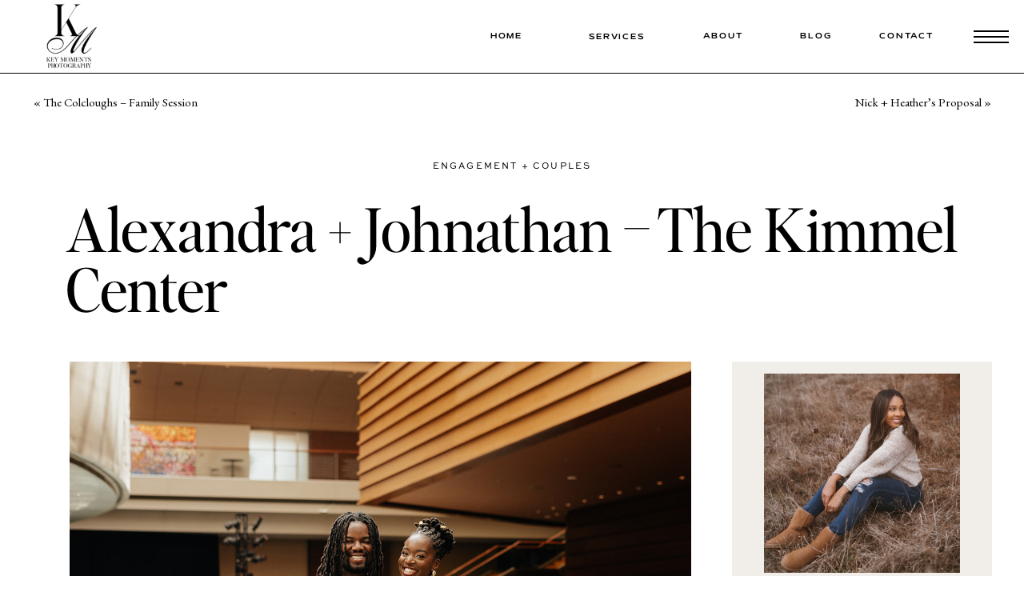

--- FILE ---
content_type: text/html; charset=UTF-8
request_url: https://keymomentsphotos.net/2023/09/19/kimmel-center-engagement-photos/
body_size: 23431
content:
<!DOCTYPE html>
<html lang="en-US" class="d">
<head>
<link rel="stylesheet" type="text/css" href="//lib.showit.co/engine/2.6.4/showit.css" />
<meta name='robots' content='index, follow, max-image-preview:large, max-snippet:-1, max-video-preview:-1' />

	<!-- This site is optimized with the Yoast SEO plugin v24.1 - https://yoast.com/wordpress/plugins/seo/ -->
	<title>Alexandra + Johnathan - The Kimmel Center - keymomentsphotos.net</title>
	<meta name="description" content="A stunning and classy couples engagement session at the Kimmel Center, Philadelphia. Photography by Key Moments Photography." />
	<link rel="canonical" href="https://keymomentsphotos.net/2023/09/19/kimmel-center-engagement-photos/" />
	<meta property="og:locale" content="en_US" />
	<meta property="og:type" content="article" />
	<meta property="og:title" content="Alexandra + Johnathan: The Kimmel Center" />
	<meta property="og:description" content="A stunning and classy couples engagement session at the Kimmel Center, Philadelphia. Photography by Key Moments Photography." />
	<meta property="og:url" content="https://keymomentsphotos.net/2023/09/19/kimmel-center-engagement-photos/" />
	<meta property="og:site_name" content="keymomentsphotos.net" />
	<meta property="article:publisher" content="https://www.facebook.com/keyxmoments" />
	<meta property="article:published_time" content="2023-09-19T19:45:16+00:00" />
	<meta property="article:modified_time" content="2023-09-19T19:46:37+00:00" />
	<meta property="og:image" content="https://keymomentsphotos.net/wp-content/uploads/2023/09/R5_A1326.jpg" />
	<meta property="og:image:width" content="1297" />
	<meta property="og:image:height" content="1600" />
	<meta property="og:image:type" content="image/jpeg" />
	<meta name="author" content="Keanna Ross" />
	<meta name="twitter:card" content="summary_large_image" />
	<meta name="twitter:label1" content="Written by" />
	<meta name="twitter:data1" content="Keanna Ross" />
	<meta name="twitter:label2" content="Est. reading time" />
	<meta name="twitter:data2" content="3 minutes" />
	<script type="application/ld+json" class="yoast-schema-graph">{"@context":"https://schema.org","@graph":[{"@type":"WebPage","@id":"https://keymomentsphotos.net/2023/09/19/kimmel-center-engagement-photos/","url":"https://keymomentsphotos.net/2023/09/19/kimmel-center-engagement-photos/","name":"Alexandra + Johnathan - The Kimmel Center - keymomentsphotos.net","isPartOf":{"@id":"https://keymomentsphotos.net/#website"},"primaryImageOfPage":{"@id":"https://keymomentsphotos.net/2023/09/19/kimmel-center-engagement-photos/#primaryimage"},"image":{"@id":"https://keymomentsphotos.net/2023/09/19/kimmel-center-engagement-photos/#primaryimage"},"thumbnailUrl":"https://keymomentsphotos.net/wp-content/uploads/2023/09/R5_A1202.jpg","datePublished":"2023-09-19T19:45:16+00:00","dateModified":"2023-09-19T19:46:37+00:00","author":{"@id":"https://keymomentsphotos.net/#/schema/person/8d39b8fafef6dd14da5c78c7f41383a8"},"description":"A stunning and classy couples engagement session at the Kimmel Center, Philadelphia. Photography by Key Moments Photography.","breadcrumb":{"@id":"https://keymomentsphotos.net/2023/09/19/kimmel-center-engagement-photos/#breadcrumb"},"inLanguage":"en-US","potentialAction":[{"@type":"ReadAction","target":["https://keymomentsphotos.net/2023/09/19/kimmel-center-engagement-photos/"]}]},{"@type":"ImageObject","inLanguage":"en-US","@id":"https://keymomentsphotos.net/2023/09/19/kimmel-center-engagement-photos/#primaryimage","url":"https://keymomentsphotos.net/wp-content/uploads/2023/09/R5_A1202.jpg","contentUrl":"https://keymomentsphotos.net/wp-content/uploads/2023/09/R5_A1202.jpg","width":1263,"height":1600},{"@type":"BreadcrumbList","@id":"https://keymomentsphotos.net/2023/09/19/kimmel-center-engagement-photos/#breadcrumb","itemListElement":[{"@type":"ListItem","position":1,"name":"Home","item":"https://keymomentsphotos.net/"},{"@type":"ListItem","position":2,"name":"Blog","item":"https://keymomentsphotos.net/blog/"},{"@type":"ListItem","position":3,"name":"Alexandra + Johnathan &#8211; The Kimmel Center"}]},{"@type":"WebSite","@id":"https://keymomentsphotos.net/#website","url":"https://keymomentsphotos.net/","name":"keymomentsphotos.net","description":"South Jersey Wedding Photographer","potentialAction":[{"@type":"SearchAction","target":{"@type":"EntryPoint","urlTemplate":"https://keymomentsphotos.net/?s={search_term_string}"},"query-input":{"@type":"PropertyValueSpecification","valueRequired":true,"valueName":"search_term_string"}}],"inLanguage":"en-US"},{"@type":"Person","@id":"https://keymomentsphotos.net/#/schema/person/8d39b8fafef6dd14da5c78c7f41383a8","name":"Keanna Ross","image":{"@type":"ImageObject","inLanguage":"en-US","@id":"https://keymomentsphotos.net/#/schema/person/image/","url":"https://secure.gravatar.com/avatar/6395561b426f74a4f7a56af622f94e1dd4a866be51c2ade6826a627ac7a5b749?s=96&d=mm&r=g","contentUrl":"https://secure.gravatar.com/avatar/6395561b426f74a4f7a56af622f94e1dd4a866be51c2ade6826a627ac7a5b749?s=96&d=mm&r=g","caption":"Keanna Ross"},"url":"https://keymomentsphotos.net/author/keannaross22gmail-com/"}]}</script>
	<!-- / Yoast SEO plugin. -->


<link rel="alternate" type="application/rss+xml" title="keymomentsphotos.net &raquo; Feed" href="https://keymomentsphotos.net/feed/" />
<link rel="alternate" type="application/rss+xml" title="keymomentsphotos.net &raquo; Comments Feed" href="https://keymomentsphotos.net/comments/feed/" />
<link rel="alternate" type="application/rss+xml" title="keymomentsphotos.net &raquo; Alexandra + Johnathan &#8211; The Kimmel Center Comments Feed" href="https://keymomentsphotos.net/2023/09/19/kimmel-center-engagement-photos/feed/" />
<script type="text/javascript">
/* <![CDATA[ */
window._wpemojiSettings = {"baseUrl":"https:\/\/s.w.org\/images\/core\/emoji\/16.0.1\/72x72\/","ext":".png","svgUrl":"https:\/\/s.w.org\/images\/core\/emoji\/16.0.1\/svg\/","svgExt":".svg","source":{"concatemoji":"https:\/\/keymomentsphotos.net\/wp-includes\/js\/wp-emoji-release.min.js?ver=6.8.3"}};
/*! This file is auto-generated */
!function(s,n){var o,i,e;function c(e){try{var t={supportTests:e,timestamp:(new Date).valueOf()};sessionStorage.setItem(o,JSON.stringify(t))}catch(e){}}function p(e,t,n){e.clearRect(0,0,e.canvas.width,e.canvas.height),e.fillText(t,0,0);var t=new Uint32Array(e.getImageData(0,0,e.canvas.width,e.canvas.height).data),a=(e.clearRect(0,0,e.canvas.width,e.canvas.height),e.fillText(n,0,0),new Uint32Array(e.getImageData(0,0,e.canvas.width,e.canvas.height).data));return t.every(function(e,t){return e===a[t]})}function u(e,t){e.clearRect(0,0,e.canvas.width,e.canvas.height),e.fillText(t,0,0);for(var n=e.getImageData(16,16,1,1),a=0;a<n.data.length;a++)if(0!==n.data[a])return!1;return!0}function f(e,t,n,a){switch(t){case"flag":return n(e,"\ud83c\udff3\ufe0f\u200d\u26a7\ufe0f","\ud83c\udff3\ufe0f\u200b\u26a7\ufe0f")?!1:!n(e,"\ud83c\udde8\ud83c\uddf6","\ud83c\udde8\u200b\ud83c\uddf6")&&!n(e,"\ud83c\udff4\udb40\udc67\udb40\udc62\udb40\udc65\udb40\udc6e\udb40\udc67\udb40\udc7f","\ud83c\udff4\u200b\udb40\udc67\u200b\udb40\udc62\u200b\udb40\udc65\u200b\udb40\udc6e\u200b\udb40\udc67\u200b\udb40\udc7f");case"emoji":return!a(e,"\ud83e\udedf")}return!1}function g(e,t,n,a){var r="undefined"!=typeof WorkerGlobalScope&&self instanceof WorkerGlobalScope?new OffscreenCanvas(300,150):s.createElement("canvas"),o=r.getContext("2d",{willReadFrequently:!0}),i=(o.textBaseline="top",o.font="600 32px Arial",{});return e.forEach(function(e){i[e]=t(o,e,n,a)}),i}function t(e){var t=s.createElement("script");t.src=e,t.defer=!0,s.head.appendChild(t)}"undefined"!=typeof Promise&&(o="wpEmojiSettingsSupports",i=["flag","emoji"],n.supports={everything:!0,everythingExceptFlag:!0},e=new Promise(function(e){s.addEventListener("DOMContentLoaded",e,{once:!0})}),new Promise(function(t){var n=function(){try{var e=JSON.parse(sessionStorage.getItem(o));if("object"==typeof e&&"number"==typeof e.timestamp&&(new Date).valueOf()<e.timestamp+604800&&"object"==typeof e.supportTests)return e.supportTests}catch(e){}return null}();if(!n){if("undefined"!=typeof Worker&&"undefined"!=typeof OffscreenCanvas&&"undefined"!=typeof URL&&URL.createObjectURL&&"undefined"!=typeof Blob)try{var e="postMessage("+g.toString()+"("+[JSON.stringify(i),f.toString(),p.toString(),u.toString()].join(",")+"));",a=new Blob([e],{type:"text/javascript"}),r=new Worker(URL.createObjectURL(a),{name:"wpTestEmojiSupports"});return void(r.onmessage=function(e){c(n=e.data),r.terminate(),t(n)})}catch(e){}c(n=g(i,f,p,u))}t(n)}).then(function(e){for(var t in e)n.supports[t]=e[t],n.supports.everything=n.supports.everything&&n.supports[t],"flag"!==t&&(n.supports.everythingExceptFlag=n.supports.everythingExceptFlag&&n.supports[t]);n.supports.everythingExceptFlag=n.supports.everythingExceptFlag&&!n.supports.flag,n.DOMReady=!1,n.readyCallback=function(){n.DOMReady=!0}}).then(function(){return e}).then(function(){var e;n.supports.everything||(n.readyCallback(),(e=n.source||{}).concatemoji?t(e.concatemoji):e.wpemoji&&e.twemoji&&(t(e.twemoji),t(e.wpemoji)))}))}((window,document),window._wpemojiSettings);
/* ]]> */
</script>
<style id='wp-emoji-styles-inline-css' type='text/css'>

	img.wp-smiley, img.emoji {
		display: inline !important;
		border: none !important;
		box-shadow: none !important;
		height: 1em !important;
		width: 1em !important;
		margin: 0 0.07em !important;
		vertical-align: -0.1em !important;
		background: none !important;
		padding: 0 !important;
	}
</style>
<link rel='stylesheet' id='wp-block-library-css' href='https://keymomentsphotos.net/wp-includes/css/dist/block-library/style.min.css?ver=6.8.3' type='text/css' media='all' />
<style id='classic-theme-styles-inline-css' type='text/css'>
/*! This file is auto-generated */
.wp-block-button__link{color:#fff;background-color:#32373c;border-radius:9999px;box-shadow:none;text-decoration:none;padding:calc(.667em + 2px) calc(1.333em + 2px);font-size:1.125em}.wp-block-file__button{background:#32373c;color:#fff;text-decoration:none}
</style>
<style id='global-styles-inline-css' type='text/css'>
:root{--wp--preset--aspect-ratio--square: 1;--wp--preset--aspect-ratio--4-3: 4/3;--wp--preset--aspect-ratio--3-4: 3/4;--wp--preset--aspect-ratio--3-2: 3/2;--wp--preset--aspect-ratio--2-3: 2/3;--wp--preset--aspect-ratio--16-9: 16/9;--wp--preset--aspect-ratio--9-16: 9/16;--wp--preset--color--black: #000000;--wp--preset--color--cyan-bluish-gray: #abb8c3;--wp--preset--color--white: #ffffff;--wp--preset--color--pale-pink: #f78da7;--wp--preset--color--vivid-red: #cf2e2e;--wp--preset--color--luminous-vivid-orange: #ff6900;--wp--preset--color--luminous-vivid-amber: #fcb900;--wp--preset--color--light-green-cyan: #7bdcb5;--wp--preset--color--vivid-green-cyan: #00d084;--wp--preset--color--pale-cyan-blue: #8ed1fc;--wp--preset--color--vivid-cyan-blue: #0693e3;--wp--preset--color--vivid-purple: #9b51e0;--wp--preset--gradient--vivid-cyan-blue-to-vivid-purple: linear-gradient(135deg,rgba(6,147,227,1) 0%,rgb(155,81,224) 100%);--wp--preset--gradient--light-green-cyan-to-vivid-green-cyan: linear-gradient(135deg,rgb(122,220,180) 0%,rgb(0,208,130) 100%);--wp--preset--gradient--luminous-vivid-amber-to-luminous-vivid-orange: linear-gradient(135deg,rgba(252,185,0,1) 0%,rgba(255,105,0,1) 100%);--wp--preset--gradient--luminous-vivid-orange-to-vivid-red: linear-gradient(135deg,rgba(255,105,0,1) 0%,rgb(207,46,46) 100%);--wp--preset--gradient--very-light-gray-to-cyan-bluish-gray: linear-gradient(135deg,rgb(238,238,238) 0%,rgb(169,184,195) 100%);--wp--preset--gradient--cool-to-warm-spectrum: linear-gradient(135deg,rgb(74,234,220) 0%,rgb(151,120,209) 20%,rgb(207,42,186) 40%,rgb(238,44,130) 60%,rgb(251,105,98) 80%,rgb(254,248,76) 100%);--wp--preset--gradient--blush-light-purple: linear-gradient(135deg,rgb(255,206,236) 0%,rgb(152,150,240) 100%);--wp--preset--gradient--blush-bordeaux: linear-gradient(135deg,rgb(254,205,165) 0%,rgb(254,45,45) 50%,rgb(107,0,62) 100%);--wp--preset--gradient--luminous-dusk: linear-gradient(135deg,rgb(255,203,112) 0%,rgb(199,81,192) 50%,rgb(65,88,208) 100%);--wp--preset--gradient--pale-ocean: linear-gradient(135deg,rgb(255,245,203) 0%,rgb(182,227,212) 50%,rgb(51,167,181) 100%);--wp--preset--gradient--electric-grass: linear-gradient(135deg,rgb(202,248,128) 0%,rgb(113,206,126) 100%);--wp--preset--gradient--midnight: linear-gradient(135deg,rgb(2,3,129) 0%,rgb(40,116,252) 100%);--wp--preset--font-size--small: 13px;--wp--preset--font-size--medium: 20px;--wp--preset--font-size--large: 36px;--wp--preset--font-size--x-large: 42px;--wp--preset--spacing--20: 0.44rem;--wp--preset--spacing--30: 0.67rem;--wp--preset--spacing--40: 1rem;--wp--preset--spacing--50: 1.5rem;--wp--preset--spacing--60: 2.25rem;--wp--preset--spacing--70: 3.38rem;--wp--preset--spacing--80: 5.06rem;--wp--preset--shadow--natural: 6px 6px 9px rgba(0, 0, 0, 0.2);--wp--preset--shadow--deep: 12px 12px 50px rgba(0, 0, 0, 0.4);--wp--preset--shadow--sharp: 6px 6px 0px rgba(0, 0, 0, 0.2);--wp--preset--shadow--outlined: 6px 6px 0px -3px rgba(255, 255, 255, 1), 6px 6px rgba(0, 0, 0, 1);--wp--preset--shadow--crisp: 6px 6px 0px rgba(0, 0, 0, 1);}:where(.is-layout-flex){gap: 0.5em;}:where(.is-layout-grid){gap: 0.5em;}body .is-layout-flex{display: flex;}.is-layout-flex{flex-wrap: wrap;align-items: center;}.is-layout-flex > :is(*, div){margin: 0;}body .is-layout-grid{display: grid;}.is-layout-grid > :is(*, div){margin: 0;}:where(.wp-block-columns.is-layout-flex){gap: 2em;}:where(.wp-block-columns.is-layout-grid){gap: 2em;}:where(.wp-block-post-template.is-layout-flex){gap: 1.25em;}:where(.wp-block-post-template.is-layout-grid){gap: 1.25em;}.has-black-color{color: var(--wp--preset--color--black) !important;}.has-cyan-bluish-gray-color{color: var(--wp--preset--color--cyan-bluish-gray) !important;}.has-white-color{color: var(--wp--preset--color--white) !important;}.has-pale-pink-color{color: var(--wp--preset--color--pale-pink) !important;}.has-vivid-red-color{color: var(--wp--preset--color--vivid-red) !important;}.has-luminous-vivid-orange-color{color: var(--wp--preset--color--luminous-vivid-orange) !important;}.has-luminous-vivid-amber-color{color: var(--wp--preset--color--luminous-vivid-amber) !important;}.has-light-green-cyan-color{color: var(--wp--preset--color--light-green-cyan) !important;}.has-vivid-green-cyan-color{color: var(--wp--preset--color--vivid-green-cyan) !important;}.has-pale-cyan-blue-color{color: var(--wp--preset--color--pale-cyan-blue) !important;}.has-vivid-cyan-blue-color{color: var(--wp--preset--color--vivid-cyan-blue) !important;}.has-vivid-purple-color{color: var(--wp--preset--color--vivid-purple) !important;}.has-black-background-color{background-color: var(--wp--preset--color--black) !important;}.has-cyan-bluish-gray-background-color{background-color: var(--wp--preset--color--cyan-bluish-gray) !important;}.has-white-background-color{background-color: var(--wp--preset--color--white) !important;}.has-pale-pink-background-color{background-color: var(--wp--preset--color--pale-pink) !important;}.has-vivid-red-background-color{background-color: var(--wp--preset--color--vivid-red) !important;}.has-luminous-vivid-orange-background-color{background-color: var(--wp--preset--color--luminous-vivid-orange) !important;}.has-luminous-vivid-amber-background-color{background-color: var(--wp--preset--color--luminous-vivid-amber) !important;}.has-light-green-cyan-background-color{background-color: var(--wp--preset--color--light-green-cyan) !important;}.has-vivid-green-cyan-background-color{background-color: var(--wp--preset--color--vivid-green-cyan) !important;}.has-pale-cyan-blue-background-color{background-color: var(--wp--preset--color--pale-cyan-blue) !important;}.has-vivid-cyan-blue-background-color{background-color: var(--wp--preset--color--vivid-cyan-blue) !important;}.has-vivid-purple-background-color{background-color: var(--wp--preset--color--vivid-purple) !important;}.has-black-border-color{border-color: var(--wp--preset--color--black) !important;}.has-cyan-bluish-gray-border-color{border-color: var(--wp--preset--color--cyan-bluish-gray) !important;}.has-white-border-color{border-color: var(--wp--preset--color--white) !important;}.has-pale-pink-border-color{border-color: var(--wp--preset--color--pale-pink) !important;}.has-vivid-red-border-color{border-color: var(--wp--preset--color--vivid-red) !important;}.has-luminous-vivid-orange-border-color{border-color: var(--wp--preset--color--luminous-vivid-orange) !important;}.has-luminous-vivid-amber-border-color{border-color: var(--wp--preset--color--luminous-vivid-amber) !important;}.has-light-green-cyan-border-color{border-color: var(--wp--preset--color--light-green-cyan) !important;}.has-vivid-green-cyan-border-color{border-color: var(--wp--preset--color--vivid-green-cyan) !important;}.has-pale-cyan-blue-border-color{border-color: var(--wp--preset--color--pale-cyan-blue) !important;}.has-vivid-cyan-blue-border-color{border-color: var(--wp--preset--color--vivid-cyan-blue) !important;}.has-vivid-purple-border-color{border-color: var(--wp--preset--color--vivid-purple) !important;}.has-vivid-cyan-blue-to-vivid-purple-gradient-background{background: var(--wp--preset--gradient--vivid-cyan-blue-to-vivid-purple) !important;}.has-light-green-cyan-to-vivid-green-cyan-gradient-background{background: var(--wp--preset--gradient--light-green-cyan-to-vivid-green-cyan) !important;}.has-luminous-vivid-amber-to-luminous-vivid-orange-gradient-background{background: var(--wp--preset--gradient--luminous-vivid-amber-to-luminous-vivid-orange) !important;}.has-luminous-vivid-orange-to-vivid-red-gradient-background{background: var(--wp--preset--gradient--luminous-vivid-orange-to-vivid-red) !important;}.has-very-light-gray-to-cyan-bluish-gray-gradient-background{background: var(--wp--preset--gradient--very-light-gray-to-cyan-bluish-gray) !important;}.has-cool-to-warm-spectrum-gradient-background{background: var(--wp--preset--gradient--cool-to-warm-spectrum) !important;}.has-blush-light-purple-gradient-background{background: var(--wp--preset--gradient--blush-light-purple) !important;}.has-blush-bordeaux-gradient-background{background: var(--wp--preset--gradient--blush-bordeaux) !important;}.has-luminous-dusk-gradient-background{background: var(--wp--preset--gradient--luminous-dusk) !important;}.has-pale-ocean-gradient-background{background: var(--wp--preset--gradient--pale-ocean) !important;}.has-electric-grass-gradient-background{background: var(--wp--preset--gradient--electric-grass) !important;}.has-midnight-gradient-background{background: var(--wp--preset--gradient--midnight) !important;}.has-small-font-size{font-size: var(--wp--preset--font-size--small) !important;}.has-medium-font-size{font-size: var(--wp--preset--font-size--medium) !important;}.has-large-font-size{font-size: var(--wp--preset--font-size--large) !important;}.has-x-large-font-size{font-size: var(--wp--preset--font-size--x-large) !important;}
:where(.wp-block-post-template.is-layout-flex){gap: 1.25em;}:where(.wp-block-post-template.is-layout-grid){gap: 1.25em;}
:where(.wp-block-columns.is-layout-flex){gap: 2em;}:where(.wp-block-columns.is-layout-grid){gap: 2em;}
:root :where(.wp-block-pullquote){font-size: 1.5em;line-height: 1.6;}
</style>
<link rel='stylesheet' id='pub-style-css' href='https://keymomentsphotos.net/wp-content/themes/showit/pubs/di5dof4vttehwqmnsmxgyw/20260120172113Sx3pxmr/assets/pub.css?ver=1768929677' type='text/css' media='all' />
<script type="text/javascript" src="https://keymomentsphotos.net/wp-includes/js/jquery/jquery.min.js?ver=3.7.1" id="jquery-core-js"></script>
<script type="text/javascript" id="jquery-core-js-after">
/* <![CDATA[ */
$ = jQuery;
/* ]]> */
</script>
<script type="text/javascript" src="https://keymomentsphotos.net/wp-includes/js/jquery/jquery-migrate.min.js?ver=3.4.1" id="jquery-migrate-js"></script>
<script type="text/javascript" src="https://keymomentsphotos.net/wp-content/themes/showit/pubs/di5dof4vttehwqmnsmxgyw/20260120172113Sx3pxmr/assets/pub.js?ver=1768929677" id="pub-script-js"></script>
<link rel="https://api.w.org/" href="https://keymomentsphotos.net/wp-json/" /><link rel="alternate" title="JSON" type="application/json" href="https://keymomentsphotos.net/wp-json/wp/v2/posts/2940" /><link rel="EditURI" type="application/rsd+xml" title="RSD" href="https://keymomentsphotos.net/xmlrpc.php?rsd" />
<link rel='shortlink' href='https://keymomentsphotos.net/?p=2940' />
<link rel="alternate" title="oEmbed (JSON)" type="application/json+oembed" href="https://keymomentsphotos.net/wp-json/oembed/1.0/embed?url=https%3A%2F%2Fkeymomentsphotos.net%2F2023%2F09%2F19%2Fkimmel-center-engagement-photos%2F" />
<link rel="alternate" title="oEmbed (XML)" type="text/xml+oembed" href="https://keymomentsphotos.net/wp-json/oembed/1.0/embed?url=https%3A%2F%2Fkeymomentsphotos.net%2F2023%2F09%2F19%2Fkimmel-center-engagement-photos%2F&#038;format=xml" />
		<script type="text/javascript" async defer data-pin-color="red"  data-pin-hover="true"
			src="https://keymomentsphotos.net/wp-content/plugins/pinterest-pin-it-button-on-image-hover-and-post/js/pinit.js"></script>
		
<meta charset="UTF-8" />
<meta name="viewport" content="width=device-width, initial-scale=1" />
<link rel="icon" type="image/png" href="//static.showit.co/200/mxcvi2CfcZ-QwWsJNYrG7A/135338/1.png" />
<link rel="preconnect" href="https://static.showit.co" />

<link rel="preconnect" href="https://fonts.googleapis.com">
<link rel="preconnect" href="https://fonts.gstatic.com" crossorigin>
<link href="https://fonts.googleapis.com/css?family=Noto+Serif+Display:300|EB+Garamond:regular|Cormorant+Garamond:300|Poppins:300" rel="stylesheet" type="text/css"/>
<style>
@font-face{font-family:Mattone;src:url('//static.showit.co/file/za5p-YEeR1iQ0BZLoBfZPA/shared/mattone-150.woff');}
@font-face{font-family:Sweet Sans Pro;src:url('//static.showit.co/file/03GmpZAFSCK5sFliv8qckA/shared/sweetsansproregular.woff');}
@font-face{font-family:Editors note regular;src:url('//static.showit.co/file/Gb1s8HiBQ9C8BLLQpkrABQ/shared/editor_snote-regular.woff');}
@font-face{font-family:Editors note italic;src:url('//static.showit.co/file/eT905GqoQ-26J7vV830D9w/shared/editor_snote-italic.woff');}
</style>
<script id="init_data" type="application/json">
{"mobile":{"w":320,"bgMediaType":"none","defaultTrIn":{"type":"fade"},"defaultTrOut":{"type":"fade"},"bgFillType":"color","bgColor":"colors-7"},"desktop":{"w":1200,"bgColor":"colors-7","bgMediaType":"none","bgFillType":"color"},"sid":"di5dof4vttehwqmnsmxgyw","break":768,"assetURL":"//static.showit.co","contactFormId":"135338/260334","cfAction":"aHR0cHM6Ly9jbGllbnRzZXJ2aWNlLnNob3dpdC5jby9jb250YWN0Zm9ybQ==","sgAction":"aHR0cHM6Ly9jbGllbnRzZXJ2aWNlLnNob3dpdC5jby9zb2NpYWxncmlk","blockData":[{"slug":"light-header","visible":"a","states":[],"d":{"h":92,"w":1200,"locking":{},"bgFillType":"color","bgColor":"colors-7","bgMediaType":"none"},"m":{"h":71,"w":320,"locking":{},"bgFillType":"color","bgColor":"colors-7","bgMediaType":"none"}},{"slug":"mobile-menu","visible":"m","states":[],"d":{"h":400,"w":1200,"bgFillType":"color","bgColor":"colors-7","bgMediaType":"none"},"m":{"h":428,"w":320,"locking":{"side":"t"},"nature":"wH","trIn":{"type":"slide","duration":0.5,"direction":"Left"},"trOut":{"type":"slide","duration":0.5,"direction":"Left"},"stateTrIn":{"type":"fade","direction":"none"},"stateTrOut":{"type":"fade","direction":"none"},"bgFillType":"color","bgColor":"colors-0","bgMediaType":"none","tr":{"in":{"cl":"slideInLeft","d":0.5,"dl":"0"},"out":{"cl":"slideOutLeft","d":0.5,"dl":"0"}}}},{"slug":"title-1","visible":"a","states":[],"d":{"h":310,"w":1200,"nature":"dH","bgFillType":"color","bgColor":"colors-7","bgMediaType":"none"},"m":{"h":215,"w":320,"bgFillType":"color","bgColor":"colors-7","bgMediaType":"none"}},{"slug":"sidebar","visible":"d","states":[],"d":{"h":1,"w":1200,"locking":{"offset":175},"bgFillType":"color","bgColor":"#000000:0","bgMediaType":"none"},"m":{"h":200,"w":320,"bgFillType":"color","bgColor":"#FFFFFF","bgMediaType":"none"}},{"slug":"featured-photo","visible":"a","states":[],"d":{"h":712,"w":1200,"bgFillType":"color","bgColor":"colors-7","bgMediaType":"none"},"m":{"h":307,"w":320,"bgFillType":"color","bgColor":"colors-7","bgMediaType":"none"}},{"slug":"post-content","visible":"a","states":[],"d":{"h":204,"w":1200,"nature":"dH","bgFillType":"color","bgColor":"colors-7","bgMediaType":"none"},"m":{"h":263,"w":320,"nature":"dH","bgFillType":"color","bgColor":"colors-7","bgMediaType":"none"}},{"slug":"comment","visible":"a","states":[],"d":{"h":90,"w":1200,"bgFillType":"color","bgColor":"colors-7","bgMediaType":"none"},"m":{"h":83,"w":320,"nature":"dH","bgFillType":"color","bgColor":"colors-7","bgMediaType":"none"}},{"slug":"existing-comments","visible":"a","states":[],"d":{"h":107,"w":1200,"nature":"dH","bgFillType":"color","bgColor":"colors-7","bgMediaType":"none"},"m":{"h":125,"w":320,"nature":"dH","bgFillType":"color","bgColor":"colors-7","bgMediaType":"none"}},{"slug":"comments-form","visible":"a","states":[],"d":{"h":190,"w":1200,"nature":"dH","bgFillType":"color","bgColor":"colors-7","bgMediaType":"none"},"m":{"h":170,"w":320,"nature":"dH","bgFillType":"color","bgColor":"colors-7","bgMediaType":"none"}},{"slug":"three-recent-posts","visible":"a","states":[{"d":{"bgFillType":"color","bgColor":"#000000:0","bgMediaType":"none"},"m":{"bgFillType":"color","bgColor":"#000000:0","bgMediaType":"none"},"slug":"view-1"},{"d":{"bgFillType":"color","bgColor":"#000000:0","bgMediaType":"none"},"m":{"bgFillType":"color","bgColor":"#000000:0","bgMediaType":"none"},"slug":"view-2"},{"d":{"bgFillType":"color","bgColor":"#000000:0","bgMediaType":"none"},"m":{"bgFillType":"color","bgColor":"#000000:0","bgMediaType":"none"},"slug":"view-3"}],"d":{"h":687,"w":1200,"bgFillType":"color","bgColor":"colors-6","bgMediaType":"none"},"m":{"h":1366,"w":320,"bgFillType":"color","bgColor":"colors-6","bgMediaType":"none"},"wpPostLookup":true,"stateTrans":[{},{},{}]},{"slug":"free-guide","visible":"a","states":[],"d":{"h":392,"w":1200,"bgFillType":"color","bgColor":"colors-1","bgMediaType":"none"},"m":{"h":323,"w":320,"bgFillType":"color","bgColor":"colors-1","bgMediaType":"none"}},{"slug":"footer-1","visible":"a","states":[],"d":{"h":402,"w":1200,"bgFillType":"color","bgColor":"colors-7","bgMediaType":"none"},"m":{"h":296,"w":320,"bgFillType":"color","bgColor":"colors-7","bgMediaType":"none"}},{"slug":"full-menu","visible":"d","states":[],"d":{"h":767,"w":1200,"locking":{"side":"t"},"nature":"wH","trIn":{"type":"slide","direction":"Right"},"trOut":{"type":"slide","direction":"Right"},"stateTrIn":{"type":"fade","direction":"none"},"stateTrOut":{"type":"fade","direction":"none"},"bgFillType":"color","bgColor":"#000000:0","bgMediaType":"none","tr":{"in":{"cl":"slideInRight","d":"0.5","dl":"0"},"out":{"cl":"slideOutRight","d":"0.5","dl":"0"}}},"m":{"h":619,"w":320,"bgFillType":"color","bgColor":"colors-7","bgMediaType":"none"}}],"elementData":[{"type":"icon","visible":"m","id":"light-header_0","blockId":"light-header","m":{"x":247,"y":7,"w":59,"h":59,"a":0},"d":{"x":550,"y":10,"w":100,"h":100,"a":0},"pc":[{"type":"show","block":"mobile-menu"}]},{"type":"icon","visible":"d","id":"light-header_1","blockId":"light-header","m":{"x":135,"y":6,"w":50,"h":50,"a":0},"d":{"x":1118,"y":14,"w":82,"h":64,"a":0,"lockH":"r"},"pc":[{"type":"show","block":"full-menu"}]},{"type":"line","visible":"a","id":"light-header_2","blockId":"light-header","m":{"x":-11,"y":71,"w":343,"a":0},"d":{"x":-8,"y":91,"w":1223,"h":1,"a":0,"lockH":"s"}},{"type":"text","visible":"d","id":"light-header_3","blockId":"light-header","m":{"x":110,"y":270,"w":100,"h":41,"a":0},"d":{"x":773,"y":34,"w":101,"h":25,"a":0,"lockH":"r","lockV":"t"}},{"type":"text","visible":"d","id":"light-header_4","blockId":"light-header","m":{"x":110,"y":270,"w":100,"h":41,"a":0},"d":{"x":640,"y":35,"w":102,"h":25,"a":0,"lockH":"r","lockV":"t"}},{"type":"text","visible":"d","id":"light-header_5","blockId":"light-header","m":{"x":48,"y":657,"w":224,"h":37,"a":0},"d":{"x":1007,"y":34,"w":92,"h":25,"a":0,"lockH":"r"}},{"type":"text","visible":"d","id":"light-header_6","blockId":"light-header","m":{"x":110,"y":270,"w":100,"h":41,"a":0},"d":{"x":904,"y":34,"w":72,"h":25,"a":0,"lockH":"r","lockV":"t"}},{"type":"graphic","visible":"a","id":"light-header_7","blockId":"light-header","m":{"x":-18,"y":-8,"w":102,"h":74,"a":0},"d":{"x":-19,"y":-14,"w":132,"h":106,"a":0},"c":{"key":"O3VMn1VzgU1Z7KAdqLeugg/135338/4.png","aspect_ratio":1}},{"type":"text","visible":"d","id":"light-header_8","blockId":"light-header","m":{"x":110,"y":270,"w":100,"h":41,"a":0},"d":{"x":502,"y":34,"w":102,"h":25,"a":0,"lockH":"r","lockV":"t"}},{"type":"simple","visible":"d","id":"mobile-menu_0","blockId":"mobile-menu","m":{"x":30,"y":418,"w":224,"h":140,"a":0},"d":{"x":598,"y":0,"w":603,"h":767,"a":0,"lockH":"r","lockV":"s"}},{"type":"text","visible":"d","id":"mobile-menu_1","blockId":"mobile-menu","m":{"x":41,"y":514,"w":258,"h":120,"a":0},"d":{"x":821,"y":626,"w":309,"h":66,"a":0,"lockH":"r","lockV":"b"}},{"type":"simple","visible":"d","id":"mobile-menu_2","blockId":"mobile-menu","m":{"x":30,"y":418,"w":224,"h":140,"a":0},"d":{"x":598,"y":0,"w":603,"h":767,"a":0,"lockH":"r","lockV":"s"}},{"type":"icon","visible":"a","id":"mobile-menu_3","blockId":"mobile-menu","m":{"x":133,"y":9,"w":54,"h":54,"a":0},"d":{"x":1146,"y":8,"w":45,"h":41,"a":0,"lockH":"r","lockV":"t"},"pc":[{"type":"hide","block":"mobile-menu"}]},{"type":"icon","visible":"a","id":"mobile-menu_4","blockId":"mobile-menu","m":{"x":144,"y":363,"w":32,"h":31,"a":0},"d":{"x":65,"y":814,"w":29,"h":38,"a":0}},{"type":"icon","visible":"a","id":"mobile-menu_5","blockId":"mobile-menu","m":{"x":195,"y":363,"w":32,"h":31,"a":0},"d":{"x":113,"y":814,"w":29,"h":38,"a":0}},{"type":"icon","visible":"a","id":"mobile-menu_6","blockId":"mobile-menu","m":{"x":93,"y":363,"w":32,"h":31,"a":0},"d":{"x":20,"y":814,"w":29,"h":38,"a":0}},{"type":"text","visible":"a","id":"mobile-menu_7","blockId":"mobile-menu","m":{"x":15,"y":147,"w":290,"h":52,"a":0},"d":{"x":537,"y":528,"w":303,"h":54,"a":0}},{"type":"text","visible":"a","id":"mobile-menu_8","blockId":"mobile-menu","m":{"x":15,"y":199,"w":290,"h":52,"a":0},"d":{"x":537,"y":668,"w":303,"h":54,"a":0}},{"type":"text","visible":"a","id":"mobile-menu_9","blockId":"mobile-menu","m":{"x":15,"y":251,"w":290,"h":52,"a":0},"d":{"x":537,"y":738,"w":303,"h":54,"a":0}},{"type":"text","visible":"a","id":"mobile-menu_10","blockId":"mobile-menu","m":{"x":15,"y":303,"w":290,"h":52,"a":0},"d":{"x":537,"y":738,"w":303,"h":54,"a":0}},{"type":"text","visible":"a","id":"mobile-menu_11","blockId":"mobile-menu","m":{"x":15,"y":95,"w":290,"h":52,"a":0},"d":{"x":537,"y":528,"w":303,"h":54,"a":0}},{"type":"text","visible":"a","id":"title-1_0","blockId":"title-1","m":{"x":32,"y":60,"w":256,"h":137,"a":0},"d":{"x":42,"y":156,"w":1117,"h":101,"a":0}},{"type":"text","visible":"d","id":"title-1_1","blockId":"title-1","m":{"x":13,"y":9,"w":293,"h":25,"a":0},"d":{"x":42,"y":24,"w":543,"h":32,"a":0,"lockH":"l"}},{"type":"text","visible":"d","id":"title-1_2","blockId":"title-1","m":{"x":10,"y":37,"w":304,"h":25,"a":0},"d":{"x":590,"y":24,"w":569,"h":32,"a":0,"lockH":"r"}},{"type":"text","visible":"a","id":"title-1_3","blockId":"title-1","m":{"x":25,"y":28,"w":277,"h":19,"a":0},"d":{"x":297,"y":110,"w":606,"h":21,"a":0}},{"type":"simple","visible":"a","id":"sidebar_0","blockId":"sidebar","m":{"x":48,"y":30,"w":224,"h":140,"a":0},"d":{"x":875,"y":1,"w":325,"h":641,"a":0}},{"type":"text","visible":"a","id":"sidebar_1","blockId":"sidebar","m":{"x":98,"y":89,"w":124.19999999999999,"h":23,"a":0},"d":{"x":908,"y":300,"w":252,"h":222,"a":0}},{"type":"graphic","visible":"a","id":"sidebar_2","blockId":"sidebar","m":{"x":108,"y":30,"w":105.141,"h":140,"a":0},"d":{"x":915,"y":16,"w":245,"h":249,"a":0,"gs":{"s":70,"t":"cover","p":130,"x":50,"y":30}},"c":{"key":"Wecl-V-aQOyi49ToT1aWJg/135338/img_7903.jpg","aspect_ratio":0.66667}},{"type":"text","visible":"a","id":"sidebar_3","blockId":"sidebar","m":{"x":104,"y":52,"w":116,"h":24,"a":0},"d":{"x":915,"y":272,"w":246,"h":56,"a":0}},{"type":"simple","visible":"a","id":"sidebar_4","blockId":"sidebar","m":{"x":48,"y":30,"w":224,"h":140,"a":0},"d":{"x":875,"y":665,"w":325,"h":368,"a":0}},{"type":"text","visible":"a","id":"sidebar_5","blockId":"sidebar","m":{"x":98,"y":89,"w":124.19999999999999,"h":23,"a":0},"d":{"x":931,"y":815,"w":216,"h":67,"a":0}},{"type":"text","visible":"a","id":"sidebar_6","blockId":"sidebar","m":{"x":104,"y":52,"w":116,"h":24,"a":0},"d":{"x":915,"y":717,"w":246,"h":129,"a":0}},{"type":"icon","visible":"a","id":"sidebar_7","blockId":"sidebar","m":{"x":66,"y":543,"w":32,"h":29,"a":0},"d":{"x":1017,"y":544,"w":38,"h":42,"a":0,"lockV":"b"}},{"type":"icon","visible":"a","id":"sidebar_8","blockId":"sidebar","m":{"x":21,"y":543,"w":32,"h":29,"a":0},"d":{"x":950,"y":544,"w":38,"h":42,"a":0,"lockV":"b"}},{"type":"icon","visible":"a","id":"sidebar_9","blockId":"sidebar","m":{"x":115,"y":543,"w":32,"h":29,"a":0},"d":{"x":1088,"y":544,"w":38,"h":42,"a":0,"lockV":"b"}},{"type":"simple","visible":"a","id":"sidebar_10","blockId":"sidebar","m":{"x":63,"y":456,"w":195,"h":43,"a":0},"d":{"x":915,"y":935,"w":229,"h":58,"a":0}},{"type":"icon","visible":"a","id":"sidebar_11","blockId":"sidebar","m":{"x":235,"y":455,"w":45,"h":44,"a":0},"d":{"x":1109,"y":930,"w":71,"h":69,"a":0}},{"type":"text","visible":"a","id":"sidebar_12","blockId":"sidebar","m":{"x":57,"y":453,"w":207,"h":48,"a":0},"d":{"x":931,"y":935,"w":186,"h":58,"a":0}},{"type":"graphic","visible":"a","id":"featured-photo_0","blockId":"featured-photo","m":{"x":20,"y":28,"w":280,"h":266,"a":0},"d":{"x":47,"y":0,"w":777,"h":641,"a":0},"c":{"key":"ZKfwJ4OgS8KKFfOIBfLU0A/shared/pexels-ba-tik-3754161.jpg","aspect_ratio":0.66667}},{"type":"text","visible":"a","id":"post-content_0","blockId":"post-content","m":{"x":20,"y":30,"w":280,"h":195,"a":0},"d":{"x":49,"y":50,"w":768,"h":101,"a":0}},{"type":"text","visible":"a","id":"comment_0","blockId":"comment","m":{"x":25,"y":34,"w":198,"h":27,"a":0},"d":{"x":57,"y":40,"w":363,"h":31,"a":0},"pc":[{"type":"show","block":"existing-comments"},{"type":"show","block":"comments-form"}]},{"type":"simple","visible":"a","id":"comment_1","blockId":"comment","m":{"x":23.667,"y":17.445,"w":267.014,"h":1.003,"a":0},"d":{"x":56,"y":7,"w":765,"h":1,"a":0}},{"type":"text","visible":"a","id":"existing-comments_0","blockId":"existing-comments","m":{"x":25,"y":25,"w":270,"h":56,"a":0},"d":{"x":58,"y":12,"w":766,"h":65,"a":0}},{"type":"simple","visible":"a","id":"comments-form_0","blockId":"comments-form","m":{"x":23.667,"y":17.445,"w":267.014,"h":1.003,"a":0},"d":{"x":60,"y":24,"w":765,"h":1,"a":0}},{"type":"text","visible":"a","id":"comments-form_1","blockId":"comments-form","m":{"x":25,"y":42,"w":270,"h":98,"a":0},"d":{"x":63,"y":44,"w":764,"h":75,"a":0}},{"type":"graphic","visible":"a","id":"three-recent-posts_view-1_0","blockId":"three-recent-posts","m":{"x":24,"y":151,"w":273,"h":273,"a":0},"d":{"x":0,"y":166,"w":365,"h":365,"a":0,"gs":{"s":100}},"c":{"key":"6f-Ksc0PRlqLvirGQiSOsQ/shared/harper-sunday-1kx2i68xmuy-unsplash.jpg","aspect_ratio":0.74627}},{"type":"text","visible":"a","id":"three-recent-posts_view-1_1","blockId":"three-recent-posts","m":{"x":24,"y":445,"w":273,"h":60,"a":0},"d":{"x":0,"y":552,"w":365,"h":85,"a":0}},{"type":"text","visible":"a","id":"three-recent-posts_view-1_2","blockId":"three-recent-posts","m":{"x":157,"y":54,"w":114,"h":44,"a":0},"d":{"x":587,"y":26,"w":232,"h":73,"a":0}},{"type":"text","visible":"a","id":"three-recent-posts_view-1_3","blockId":"three-recent-posts","m":{"x":50,"y":54,"w":102,"h":47,"a":0},"d":{"x":381,"y":26,"w":199,"h":73,"a":0}},{"type":"graphic","visible":"a","id":"three-recent-posts_view-2_0","blockId":"three-recent-posts","m":{"x":24,"y":546,"w":273,"h":273,"a":0},"d":{"x":418,"y":166,"w":365,"h":365,"a":0,"gs":{"s":50}},"c":{"key":"m5koursTRI6pvCv0CWkSgQ/shared/monica-valls-57ktxx2-qjs-unsplash.jpg","aspect_ratio":1.333}},{"type":"text","visible":"a","id":"three-recent-posts_view-2_1","blockId":"three-recent-posts","m":{"x":24,"y":843,"w":273,"h":61,"a":0},"d":{"x":418,"y":552,"w":365,"h":85,"a":0}},{"type":"graphic","visible":"a","id":"three-recent-posts_view-3_0","blockId":"three-recent-posts","m":{"x":24,"y":949,"w":273,"h":273,"a":0},"d":{"x":835,"y":166,"w":365,"h":365,"a":0,"gs":{"s":50}},"c":{"key":"TiaNCcLZTq2AWoq438kKPA/shared/pexels-alexander-krivitskiy-1399073.jpg","aspect_ratio":1.5}},{"type":"text","visible":"a","id":"three-recent-posts_view-3_1","blockId":"three-recent-posts","m":{"x":24,"y":1230,"w":273,"h":63,"a":0},"d":{"x":835,"y":552,"w":365,"h":85,"a":0}},{"type":"text","visible":"a","id":"free-guide_0","blockId":"free-guide","m":{"x":153,"y":62,"w":185,"h":115,"a":0},"d":{"x":422,"y":115,"w":396,"h":144,"a":0}},{"type":"text","visible":"a","id":"free-guide_1","blockId":"free-guide","m":{"x":10,"y":185,"w":272,"h":62,"a":0},"d":{"x":422,"y":224,"w":334,"h":87,"a":0}},{"type":"graphic","visible":"a","id":"free-guide_2","blockId":"free-guide","m":{"x":10,"y":20,"w":135,"h":157,"a":0,"trIn":{"cl":"fadeIn","d":"0.5","dl":"0"}},"d":{"x":16,"y":13,"w":308,"h":366,"a":0},"c":{"key":"IOv18ld8t4DhBdJL06juxA/135338/r5_a2525_websize.jpg","aspect_ratio":1.25}},{"type":"simple","visible":"a","id":"free-guide_3","blockId":"free-guide","m":{"x":55,"y":257,"w":195,"h":43,"a":0},"d":{"x":818,"y":174,"w":282,"h":46,"a":0}},{"type":"icon","visible":"a","id":"free-guide_4","blockId":"free-guide","m":{"x":227,"y":256,"w":45,"h":44,"a":0},"d":{"x":1061,"y":160,"w":75,"h":73,"a":0}},{"type":"text","visible":"a","id":"free-guide_5","blockId":"free-guide","m":{"x":49,"y":256,"w":207,"h":49,"a":0},"d":{"x":844,"y":174,"w":217,"h":46,"a":0}},{"type":"icon","visible":"a","id":"footer-1_0","blockId":"footer-1","m":{"x":157,"y":18,"w":32,"h":31,"a":0},"d":{"x":546,"y":31,"w":36,"h":47,"a":0,"lockH":"l"}},{"type":"icon","visible":"a","id":"footer-1_1","blockId":"footer-1","m":{"x":208,"y":18,"w":32,"h":31,"a":0},"d":{"x":582,"y":31,"w":36,"h":47,"a":0,"lockH":"l"}},{"type":"icon","visible":"a","id":"footer-1_2","blockId":"footer-1","m":{"x":106,"y":18,"w":32,"h":31,"a":0},"d":{"x":618,"y":31,"w":36,"h":47,"a":0,"lockH":"l"}},{"type":"social","visible":"a","id":"footer-1_3","blockId":"footer-1","m":{"x":0,"y":62,"w":322,"h":166,"a":0},"d":{"x":34,"y":99,"w":1133,"h":248,"a":0,"lockH":"s"}},{"type":"text","visible":"a","id":"footer-1_4","blockId":"footer-1","m":{"x":10,"y":282,"w":302,"h":15,"a":0},"d":{"x":34,"y":369,"w":380,"h":20,"a":0,"lockH":"l"}},{"type":"text","visible":"a","id":"footer-1_5","blockId":"footer-1","m":{"x":20,"y":256,"w":302,"h":20,"a":0},"d":{"x":420,"y":369,"w":360,"h":20,"a":0}},{"type":"simple","visible":"a","id":"full-menu_0","blockId":"full-menu","m":{"x":48,"y":30,"w":224,"h":140,"a":0},"d":{"x":473,"y":-1,"w":731,"h":768,"a":0,"lockH":"r","lockV":"s"}},{"type":"icon","visible":"a","id":"full-menu_1","blockId":"full-menu","m":{"x":135,"y":75,"w":50,"h":50,"a":0},"d":{"x":1153,"y":16,"w":29,"h":29,"a":0,"lockH":"r","lockV":"t"},"pc":[{"type":"hide","block":"full-menu"}]},{"type":"text","visible":"a","id":"full-menu_2","blockId":"full-menu","m":{"x":78,"y":81,"w":163.79999999999998,"h":39,"a":0},"d":{"x":925,"y":110,"w":221,"h":52,"a":0,"lockH":"r"}},{"type":"text","visible":"a","id":"full-menu_3","blockId":"full-menu","m":{"x":78,"y":81,"w":163.79999999999998,"h":39,"a":0},"d":{"x":925,"y":212,"w":221,"h":48,"a":0,"lockH":"r"}},{"type":"text","visible":"a","id":"full-menu_4","blockId":"full-menu","m":{"x":78,"y":81,"w":163.79999999999998,"h":39,"a":0},"d":{"x":925,"y":311,"w":221,"h":48,"a":0,"lockH":"r"}},{"type":"text","visible":"a","id":"full-menu_5","blockId":"full-menu","m":{"x":78,"y":81,"w":163.79999999999998,"h":39,"a":0},"d":{"x":923,"y":409,"w":221,"h":48,"a":0,"lockH":"r"}},{"type":"text","visible":"a","id":"full-menu_6","blockId":"full-menu","m":{"x":87,"y":83,"w":147,"h":35,"a":0},"d":{"x":569,"y":711,"w":121,"h":14,"a":0,"lockH":"r","lockV":"b"}},{"type":"simple","visible":"a","id":"full-menu_7","blockId":"full-menu","m":{"x":48,"y":30,"w":224,"h":140,"a":0},"d":{"x":756,"y":716,"w":237,"h":1,"a":0,"lockH":"r","lockV":"b"}},{"type":"icon","visible":"a","id":"full-menu_8","blockId":"full-menu","m":{"x":166,"y":740,"w":21,"h":20,"a":0},"d":{"x":1053,"y":701,"w":26,"h":29,"a":0,"lockH":"r","lockV":"b"}},{"type":"icon","visible":"a","id":"full-menu_9","blockId":"full-menu","m":{"x":100,"y":739,"w":21,"h":20,"a":0},"d":{"x":1095,"y":701,"w":26,"h":29,"a":0,"lockH":"r","lockV":"b"}},{"type":"graphic","visible":"a","id":"full-menu_10","blockId":"full-menu","m":{"x":112,"y":30,"w":97,"h":140,"a":0},"d":{"x":572,"y":102,"w":222,"h":305,"a":0,"gs":{"s":20},"lockH":"r"},"c":{"key":"Wecl-V-aQOyi49ToT1aWJg/135338/img_7903.jpg","aspect_ratio":0.66667}},{"type":"text","visible":"a","id":"full-menu_11","blockId":"full-menu","m":{"x":30,"y":413,"w":260,"h":35,"a":0},"d":{"x":572,"y":425,"w":222,"h":46,"a":0,"lockH":"r"}},{"type":"text","visible":"a","id":"full-menu_12","blockId":"full-menu","m":{"x":32,"y":568,"w":256,"h":494,"a":0},"d":{"x":572,"y":481,"w":254,"h":100,"a":0,"lockH":"r"}},{"type":"icon","visible":"a","id":"full-menu_13","blockId":"full-menu","m":{"x":100,"y":739,"w":21,"h":20,"a":0},"d":{"x":1133,"y":701,"w":26,"h":29,"a":0,"lockH":"r","lockV":"b"}},{"type":"text","visible":"a","id":"full-menu_14","blockId":"full-menu","m":{"x":78,"y":81,"w":163.79999999999998,"h":39,"a":0},"d":{"x":923,"y":507,"w":221,"h":48,"a":0,"lockH":"r"}}]}
</script>
<link
rel="stylesheet"
type="text/css"
href="https://cdnjs.cloudflare.com/ajax/libs/animate.css/3.4.0/animate.min.css"
/>


<script src="//lib.showit.co/engine/2.6.4/showit-lib.min.js"></script>
<script src="//lib.showit.co/engine/2.6.4/showit.min.js"></script>
<script>

function initPage(){

}
</script>

<style id="si-page-css">
html.m {background-color:rgba(255,255,255,1);}
html.d {background-color:rgba(255,255,255,1);}
.d .se:has(.st-primary) {border-radius:10px;box-shadow:none;opacity:1;overflow:hidden;transition-duration:0.5s;}
.d .st-primary {padding:10px 14px 10px 14px;border-width:0px;border-color:rgba(0,0,0,1);background-color:rgba(0,0,0,1);background-image:none;border-radius:inherit;transition-duration:0.5s;}
.d .st-primary span {color:rgba(255,255,255,1);font-family:'Sweet Sans Pro';font-weight:400;font-style:normal;font-size:11px;text-align:left;text-transform:uppercase;letter-spacing:0.2em;line-height:1.2;transition-duration:0.5s;}
.d .se:has(.st-primary:hover), .d .se:has(.trigger-child-hovers:hover .st-primary) {}
.d .st-primary.se-button:hover, .d .trigger-child-hovers:hover .st-primary.se-button {background-color:rgba(0,0,0,1);background-image:none;transition-property:background-color,background-image;}
.d .st-primary.se-button:hover span, .d .trigger-child-hovers:hover .st-primary.se-button span {}
.m .se:has(.st-primary) {border-radius:10px;box-shadow:none;opacity:1;overflow:hidden;}
.m .st-primary {padding:10px 14px 10px 14px;border-width:0px;border-color:rgba(0,0,0,1);background-color:rgba(0,0,0,1);background-image:none;border-radius:inherit;}
.m .st-primary span {color:rgba(255,255,255,1);font-family:'Sweet Sans Pro';font-weight:400;font-style:normal;font-size:9px;text-align:left;text-transform:uppercase;letter-spacing:0.1em;line-height:1.2;}
.d .se:has(.st-secondary) {border-radius:10px;box-shadow:none;opacity:1;overflow:hidden;transition-duration:0.5s;}
.d .st-secondary {padding:10px 14px 10px 14px;border-width:2px;border-color:rgba(0,0,0,1);background-color:rgba(0,0,0,0);background-image:none;border-radius:inherit;transition-duration:0.5s;}
.d .st-secondary span {color:rgba(0,0,0,1);font-family:'Sweet Sans Pro';font-weight:400;font-style:normal;font-size:11px;text-align:left;text-transform:uppercase;letter-spacing:0.2em;line-height:1.2;transition-duration:0.5s;}
.d .se:has(.st-secondary:hover), .d .se:has(.trigger-child-hovers:hover .st-secondary) {}
.d .st-secondary.se-button:hover, .d .trigger-child-hovers:hover .st-secondary.se-button {border-color:rgba(0,0,0,0.7);background-color:rgba(0,0,0,0);background-image:none;transition-property:border-color,background-color,background-image;}
.d .st-secondary.se-button:hover span, .d .trigger-child-hovers:hover .st-secondary.se-button span {color:rgba(0,0,0,0.7);transition-property:color;}
.m .se:has(.st-secondary) {border-radius:10px;box-shadow:none;opacity:1;overflow:hidden;}
.m .st-secondary {padding:10px 14px 10px 14px;border-width:2px;border-color:rgba(0,0,0,1);background-color:rgba(0,0,0,0);background-image:none;border-radius:inherit;}
.m .st-secondary span {color:rgba(0,0,0,1);font-family:'Sweet Sans Pro';font-weight:400;font-style:normal;font-size:9px;text-align:left;text-transform:uppercase;letter-spacing:0.1em;line-height:1.2;}
.d .st-d-title,.d .se-wpt h1 {color:rgba(0,0,0,1);line-height:1;letter-spacing:0em;font-size:75px;text-align:left;font-family:'Editors note regular';font-weight:400;font-style:normal;}
.d .se-wpt h1 {margin-bottom:30px;}
.d .st-d-title.se-rc a {color:rgba(0,0,0,1);text-decoration:none;}
.d .st-d-title.se-rc a:hover {text-decoration:none;color:rgba(180,167,148,1);opacity:0.8;}
.m .st-m-title,.m .se-wpt h1 {color:rgba(0,0,0,1);line-height:1;letter-spacing:0em;font-size:40px;text-align:left;font-family:'Editors note regular';font-weight:400;font-style:normal;}
.m .se-wpt h1 {margin-bottom:20px;}
.m .st-m-title.se-rc a {color:rgba(0,0,0,1);}
.m .st-m-title.se-rc a:hover {text-decoration:underline;color:rgba(0,0,0,1);opacity:0.8;}
.d .st-d-heading,.d .se-wpt h2 {color:rgba(0,0,0,1);line-height:1.4;letter-spacing:0em;font-size:34px;text-align:left;font-family:'Editors note italic';font-weight:400;font-style:normal;}
.d .se-wpt h2 {margin-bottom:30px;}
.d .st-d-heading.se-rc a {color:rgba(17,17,17,1);text-decoration:none;}
.d .st-d-heading.se-rc a:hover {text-decoration:none;color:rgba(180,167,148,1);opacity:0.8;}
.m .st-m-heading,.m .se-wpt h2 {color:rgba(0,0,0,1);line-height:1.2;letter-spacing:0em;font-size:24px;text-align:left;font-family:'Editors note italic';font-weight:400;font-style:normal;}
.m .se-wpt h2 {margin-bottom:20px;}
.m .st-m-heading.se-rc a {text-decoration:none;color:rgba(0,0,0,1);}
.m .st-m-heading.se-rc a:hover {text-decoration:none;color:rgba(0,0,0,1);opacity:0.8;}
.d .st-d-subheading,.d .se-wpt h3 {color:rgba(0,0,0,1);text-transform:uppercase;line-height:1.2;letter-spacing:0.2em;font-size:11px;text-align:left;font-family:'Sweet Sans Pro';font-weight:400;font-style:normal;}
.d .se-wpt h3 {margin-bottom:18px;}
.d .st-d-subheading.se-rc a {color:rgba(186,145,107,1);text-decoration:none;}
.d .st-d-subheading.se-rc a:hover {text-decoration:none;color:rgba(186,145,107,1);opacity:0.8;}
.m .st-m-subheading,.m .se-wpt h3 {color:rgba(0,0,0,1);text-transform:uppercase;line-height:1.2;letter-spacing:0.1em;font-size:9px;text-align:left;font-family:'Sweet Sans Pro';font-weight:400;font-style:normal;}
.m .se-wpt h3 {margin-bottom:18px;}
.m .st-m-subheading.se-rc a {text-decoration:none;color:rgba(0,0,0,1);}
.m .st-m-subheading.se-rc a:hover {text-decoration:none;color:rgba(0,0,0,1);opacity:0.8;}
.d .st-d-paragraph {color:rgba(0,0,0,1);line-height:1.6;letter-spacing:0em;font-size:15px;text-align:left;font-family:'EB Garamond';font-weight:400;font-style:normal;}
.d .se-wpt p {margin-bottom:16px;}
.d .st-d-paragraph.se-rc a {color:rgba(0,0,0,1);}
.d .st-d-paragraph.se-rc a:hover {text-decoration:underline;color:rgba(180,167,148,1);opacity:0.8;}
.m .st-m-paragraph {color:rgba(0,0,0,1);line-height:1.6;letter-spacing:0em;font-size:13px;text-align:left;font-family:'EB Garamond';font-weight:400;font-style:normal;}
.m .se-wpt p {margin-bottom:16px;}
.m .st-m-paragraph.se-rc a {color:rgba(0,0,0,1);}
.m .st-m-paragraph.se-rc a:hover {text-decoration:underline;color:rgba(0,0,0,1);opacity:0.8;}
.sib-light-header {z-index:3;}
.m .sib-light-header {height:71px;}
.d .sib-light-header {height:92px;}
.m .sib-light-header .ss-bg {background-color:rgba(255,255,255,1);}
.d .sib-light-header .ss-bg {background-color:rgba(255,255,255,1);}
.d .sie-light-header_0:hover {opacity:1;transition-duration:0.5s;transition-property:opacity;}
.m .sie-light-header_0:hover {opacity:1;transition-duration:0.5s;transition-property:opacity;}
.d .sie-light-header_0 {left:550px;top:10px;width:100px;height:100px;display:none;transition-duration:0.5s;transition-property:opacity;}
.m .sie-light-header_0 {left:247px;top:7px;width:59px;height:59px;transition-duration:0.5s;transition-property:opacity;}
.d .sie-light-header_0 svg {fill:rgba(158,107,80,1);transition-duration:0.5s;transition-property:fill;}
.m .sie-light-header_0 svg {fill:rgba(0,0,0,1);transition-duration:0.5s;transition-property:fill;}
.d .sie-light-header_0 svg:hover {fill:rgba(186,145,107,1);}
.m .sie-light-header_0 svg:hover {fill:rgba(186,145,107,1);}
.d .sie-light-header_1:hover {opacity:1;transition-duration:0.5s;transition-property:opacity;}
.m .sie-light-header_1:hover {opacity:1;transition-duration:0.5s;transition-property:opacity;}
.d .sie-light-header_1 {left:1118px;top:14px;width:82px;height:64px;transition-duration:0.5s;transition-property:opacity;}
.m .sie-light-header_1 {left:135px;top:6px;width:50px;height:50px;display:none;transition-duration:0.5s;transition-property:opacity;}
.d .sie-light-header_1 svg {fill:rgba(0,0,0,1);transition-duration:0.5s;transition-property:fill;}
.m .sie-light-header_1 svg {fill:rgba(128,83,60,1);transition-duration:0.5s;transition-property:fill;}
.d .sie-light-header_1 svg:hover {fill:rgba(186,145,107,1);}
.m .sie-light-header_1 svg:hover {fill:rgba(186,145,107,1);}
.d .sie-light-header_2 {left:-8px;top:91px;width:1223px;height:1px;}
.m .sie-light-header_2 {left:-11px;top:71px;width:343px;height:1px;}
.se-line {width:auto;height:auto;}
.sie-light-header_2 svg {vertical-align:top;overflow:visible;pointer-events:none;box-sizing:content-box;}
.m .sie-light-header_2 svg {stroke:rgba(0,0,0,1);transform:scaleX(1);padding:0.5px;height:1px;width:343px;}
.d .sie-light-header_2 svg {stroke:rgba(0,0,0,1);transform:scaleX(1);padding:0.5px;height:1px;width:1223px;}
.m .sie-light-header_2 line {stroke-linecap:butt;stroke-width:1;stroke-dasharray:none;pointer-events:all;}
.d .sie-light-header_2 line {stroke-linecap:butt;stroke-width:1;stroke-dasharray:none;pointer-events:all;}
.d .sie-light-header_3:hover {opacity:1;transition-duration:0.5s;transition-property:opacity;}
.m .sie-light-header_3:hover {opacity:1;transition-duration:0.5s;transition-property:opacity;}
.d .sie-light-header_3 {left:773px;top:34px;width:101px;height:25px;transition-duration:0.5s;transition-property:opacity;}
.m .sie-light-header_3 {left:110px;top:270px;width:100px;height:41px;display:none;transition-duration:0.5s;transition-property:opacity;}
.d .sie-light-header_3-text:hover {color:rgba(186,145,107,1);}
.m .sie-light-header_3-text:hover {color:rgba(186,145,107,1);}
.d .sie-light-header_3-text {color:rgba(0,0,0,1);line-height:2.7;letter-spacing:0.2em;font-size:9px;text-align:center;font-family:'Mattone';font-weight:400;font-style:normal;transition-duration:0.5s;transition-property:color;}
.m .sie-light-header_3-text {color:rgba(0,0,0,1);text-transform:uppercase;line-height:1.8;letter-spacing:0.2em;font-size:14px;text-align:left;transition-duration:0.5s;transition-property:color;}
.d .sie-light-header_4:hover {opacity:1;transition-duration:0.5s;transition-property:opacity;}
.m .sie-light-header_4:hover {opacity:1;transition-duration:0.5s;transition-property:opacity;}
.d .sie-light-header_4 {left:640px;top:35px;width:102px;height:25px;transition-duration:0.5s;transition-property:opacity;}
.m .sie-light-header_4 {left:110px;top:270px;width:100px;height:41px;display:none;transition-duration:0.5s;transition-property:opacity;}
.d .sie-light-header_4-text:hover {color:rgba(186,145,107,1);}
.m .sie-light-header_4-text:hover {color:rgba(186,145,107,1);}
.d .sie-light-header_4-text {color:rgba(0,0,0,1);line-height:2.7;letter-spacing:0.2em;font-size:9px;text-align:center;font-family:'Mattone';font-weight:400;font-style:normal;transition-duration:0.5s;transition-property:color;}
.m .sie-light-header_4-text {color:rgba(0,0,0,1);text-transform:uppercase;line-height:1.8;letter-spacing:0.2em;font-size:14px;text-align:left;transition-duration:0.5s;transition-property:color;}
.d .sie-light-header_5:hover {opacity:1;transition-duration:0.5s;transition-property:opacity;}
.m .sie-light-header_5:hover {opacity:1;transition-duration:0.5s;transition-property:opacity;}
.d .sie-light-header_5 {left:1007px;top:34px;width:92px;height:25px;transition-duration:0.5s;transition-property:opacity;}
.m .sie-light-header_5 {left:48px;top:657px;width:224px;height:37px;display:none;transition-duration:0.5s;transition-property:opacity;}
.d .sie-light-header_5-text:hover {color:rgba(186,145,107,1);}
.m .sie-light-header_5-text:hover {color:rgba(186,145,107,1);}
.d .sie-light-header_5-text {color:rgba(0,0,0,1);line-height:2.7;letter-spacing:0.2em;font-size:9px;text-align:center;font-family:'Mattone';font-weight:400;font-style:normal;transition-duration:0.5s;transition-property:color;}
.m .sie-light-header_5-text {color:rgba(17,17,17,1);line-height:2.5;text-align:center;transition-duration:0.5s;transition-property:color;overflow:hidden;}
.d .sie-light-header_6:hover {opacity:1;transition-duration:0.5s;transition-property:opacity;}
.m .sie-light-header_6:hover {opacity:1;transition-duration:0.5s;transition-property:opacity;}
.d .sie-light-header_6 {left:904px;top:34px;width:72px;height:25px;transition-duration:0.5s;transition-property:opacity;}
.m .sie-light-header_6 {left:110px;top:270px;width:100px;height:41px;display:none;transition-duration:0.5s;transition-property:opacity;}
.d .sie-light-header_6-text:hover {color:rgba(186,145,107,1);}
.m .sie-light-header_6-text:hover {color:rgba(186,145,107,1);}
.d .sie-light-header_6-text {color:rgba(0,0,0,1);line-height:2.7;letter-spacing:0.2em;font-size:9px;text-align:center;font-family:'Mattone';font-weight:400;font-style:normal;transition-duration:0.5s;transition-property:color;}
.m .sie-light-header_6-text {color:rgba(0,0,0,1);text-transform:uppercase;line-height:1.8;letter-spacing:0.2em;font-size:14px;text-align:left;transition-duration:0.5s;transition-property:color;}
.d .sie-light-header_7 {left:-19px;top:-14px;width:132px;height:106px;}
.m .sie-light-header_7 {left:-18px;top:-8px;width:102px;height:74px;}
.d .sie-light-header_7 .se-img {background-repeat:no-repeat;background-size:cover;background-position:50% 50%;border-radius:inherit;}
.m .sie-light-header_7 .se-img {background-repeat:no-repeat;background-size:cover;background-position:50% 50%;border-radius:inherit;}
.d .sie-light-header_8:hover {opacity:1;transition-duration:0.5s;transition-property:opacity;}
.m .sie-light-header_8:hover {opacity:1;transition-duration:0.5s;transition-property:opacity;}
.d .sie-light-header_8 {left:502px;top:34px;width:102px;height:25px;transition-duration:0.5s;transition-property:opacity;}
.m .sie-light-header_8 {left:110px;top:270px;width:100px;height:41px;display:none;transition-duration:0.5s;transition-property:opacity;}
.d .sie-light-header_8-text:hover {color:rgba(186,145,107,1);}
.m .sie-light-header_8-text:hover {color:rgba(186,145,107,1);}
.d .sie-light-header_8-text {color:rgba(0,0,0,1);line-height:2.7;letter-spacing:0.2em;font-size:9px;text-align:center;font-family:'Mattone';font-weight:400;font-style:normal;transition-duration:0.5s;transition-property:color;}
.m .sie-light-header_8-text {color:rgba(0,0,0,1);text-transform:uppercase;line-height:1.8;letter-spacing:0.2em;font-size:14px;text-align:left;transition-duration:0.5s;transition-property:color;}
.sib-mobile-menu {z-index:10;}
.m .sib-mobile-menu {height:428px;display:none;}
.d .sib-mobile-menu {height:400px;display:none;}
.m .sib-mobile-menu .ss-bg {background-color:rgba(0,0,0,1);}
.d .sib-mobile-menu .ss-bg {background-color:rgba(255,255,255,1);}
.m .sib-mobile-menu.sb-nm-wH .sc {height:428px;}
.d .sie-mobile-menu_0 {left:598px;top:0px;width:603px;height:767px;box-shadow:-3px 2px 26px rgba(17,17,17,0.23);}
.m .sie-mobile-menu_0 {left:30px;top:418px;width:224px;height:140px;display:none;}
.d .sie-mobile-menu_0 .se-simple:hover {}
.m .sie-mobile-menu_0 .se-simple:hover {}
.d .sie-mobile-menu_0 .se-simple {border-color:rgba(0,0,0,1);border-width:0px;background-color:rgba(255,255,255,1);border-style:solid;border-radius:inherit;}
.m .sie-mobile-menu_0 .se-simple {background-color:rgba(0,0,0,1);}
.d .sie-mobile-menu_1 {left:821px;top:626px;width:309px;height:66px;}
.m .sie-mobile-menu_1 {left:41px;top:514px;width:258px;height:120px;display:none;}
.d .sie-mobile-menu_1-text {line-height:1.6;font-size:20px;}
.m .sie-mobile-menu_1-text {line-height:1.6;font-size:20px;font-family:'Noto Serif Display';font-weight:300;font-style:normal;}
.d .sie-mobile-menu_2 {left:598px;top:0px;width:603px;height:767px;box-shadow:-3px 2px 26px rgba(17,17,17,0.23);}
.m .sie-mobile-menu_2 {left:30px;top:418px;width:224px;height:140px;display:none;}
.d .sie-mobile-menu_2 .se-simple:hover {}
.m .sie-mobile-menu_2 .se-simple:hover {}
.d .sie-mobile-menu_2 .se-simple {border-color:rgba(0,0,0,1);border-width:0px;background-color:rgba(255,255,255,1);border-style:solid;border-radius:inherit;}
.m .sie-mobile-menu_2 .se-simple {background-color:rgba(0,0,0,1);}
.d .sie-mobile-menu_3 {left:1146px;top:8px;width:45px;height:41px;}
.m .sie-mobile-menu_3 {left:133px;top:9px;width:54px;height:54px;}
.d .sie-mobile-menu_3 svg {fill:rgba(255,255,255,1);}
.m .sie-mobile-menu_3 svg {fill:rgba(241,238,233,1);}
.d .sie-mobile-menu_4:hover {opacity:1;transition-duration:0.5s;transition-property:opacity;}
.m .sie-mobile-menu_4:hover {opacity:1;transition-duration:0.5s;transition-property:opacity;}
.d .sie-mobile-menu_4 {left:65px;top:814px;width:29px;height:38px;transition-duration:0.5s;transition-property:opacity;}
.m .sie-mobile-menu_4 {left:144px;top:363px;width:32px;height:31px;transition-duration:0.5s;transition-property:opacity;}
.d .sie-mobile-menu_4 svg {fill:rgba(186,145,107,1);transition-duration:0.5s;transition-property:fill;}
.m .sie-mobile-menu_4 svg {fill:rgba(186,145,107,1);transition-duration:0.5s;transition-property:fill;}
.d .sie-mobile-menu_4 svg:hover {fill:rgba(255,255,255,1);}
.m .sie-mobile-menu_4 svg:hover {fill:rgba(255,255,255,1);}
.d .sie-mobile-menu_5:hover {opacity:1;transition-duration:0.5s;transition-property:opacity;}
.m .sie-mobile-menu_5:hover {opacity:1;transition-duration:0.5s;transition-property:opacity;}
.d .sie-mobile-menu_5 {left:113px;top:814px;width:29px;height:38px;transition-duration:0.5s;transition-property:opacity;}
.m .sie-mobile-menu_5 {left:195px;top:363px;width:32px;height:31px;transition-duration:0.5s;transition-property:opacity;}
.d .sie-mobile-menu_5 svg {fill:rgba(186,145,107,1);transition-duration:0.5s;transition-property:fill;}
.m .sie-mobile-menu_5 svg {fill:rgba(186,145,107,1);transition-duration:0.5s;transition-property:fill;}
.d .sie-mobile-menu_5 svg:hover {fill:rgba(255,255,255,1);}
.m .sie-mobile-menu_5 svg:hover {fill:rgba(255,255,255,1);}
.d .sie-mobile-menu_6:hover {opacity:1;transition-duration:0.5s;transition-property:opacity;}
.m .sie-mobile-menu_6:hover {opacity:1;transition-duration:0.5s;transition-property:opacity;}
.d .sie-mobile-menu_6 {left:20px;top:814px;width:29px;height:38px;transition-duration:0.5s;transition-property:opacity;}
.m .sie-mobile-menu_6 {left:93px;top:363px;width:32px;height:31px;transition-duration:0.5s;transition-property:opacity;}
.d .sie-mobile-menu_6 svg {fill:rgba(186,145,107,1);transition-duration:0.5s;transition-property:fill;}
.m .sie-mobile-menu_6 svg {fill:rgba(186,145,107,1);transition-duration:0.5s;transition-property:fill;}
.d .sie-mobile-menu_6 svg:hover {fill:rgba(255,255,255,1);}
.m .sie-mobile-menu_6 svg:hover {fill:rgba(255,255,255,1);}
.d .sie-mobile-menu_7:hover {opacity:1;transition-duration:0.5s;transition-property:opacity;}
.m .sie-mobile-menu_7:hover {opacity:1;transition-duration:0.5s;transition-property:opacity;}
.d .sie-mobile-menu_7 {left:537px;top:528px;width:303px;height:54px;transition-duration:0.5s;transition-property:opacity;}
.m .sie-mobile-menu_7 {left:15px;top:147px;width:290px;height:52px;transition-duration:0.5s;transition-property:opacity;}
.d .sie-mobile-menu_7-text:hover {color:rgba(32,32,32,1);}
.m .sie-mobile-menu_7-text:hover {color:rgba(32,32,32,1);}
.d .sie-mobile-menu_7-text {color:rgba(186,145,107,1);line-height:4.4;letter-spacing:0.07em;font-size:12px;text-align:center;transition-duration:0.5s;transition-property:color;overflow:hidden;}
.m .sie-mobile-menu_7-text {color:rgba(241,238,233,1);line-height:4.4;letter-spacing:0.07em;font-size:9px;text-align:center;transition-duration:0.5s;transition-property:color;overflow:hidden;}
.d .sie-mobile-menu_8:hover {opacity:1;transition-duration:0.5s;transition-property:opacity;}
.m .sie-mobile-menu_8:hover {opacity:1;transition-duration:0.5s;transition-property:opacity;}
.d .sie-mobile-menu_8 {left:537px;top:668px;width:303px;height:54px;transition-duration:0.5s;transition-property:opacity;}
.m .sie-mobile-menu_8 {left:15px;top:199px;width:290px;height:52px;transition-duration:0.5s;transition-property:opacity;}
.d .sie-mobile-menu_8-text:hover {color:rgba(32,32,32,1);}
.m .sie-mobile-menu_8-text:hover {color:rgba(32,32,32,1);}
.d .sie-mobile-menu_8-text {color:rgba(186,145,107,1);line-height:4.4;letter-spacing:0.07em;font-size:12px;text-align:center;transition-duration:0.5s;transition-property:color;overflow:hidden;}
.m .sie-mobile-menu_8-text {color:rgba(241,238,233,1);line-height:4.4;letter-spacing:0.07em;font-size:9px;text-align:center;transition-duration:0.5s;transition-property:color;overflow:hidden;}
.d .sie-mobile-menu_9:hover {opacity:1;transition-duration:0.5s;transition-property:opacity;}
.m .sie-mobile-menu_9:hover {opacity:1;transition-duration:0.5s;transition-property:opacity;}
.d .sie-mobile-menu_9 {left:537px;top:738px;width:303px;height:54px;transition-duration:0.5s;transition-property:opacity;}
.m .sie-mobile-menu_9 {left:15px;top:251px;width:290px;height:52px;transition-duration:0.5s;transition-property:opacity;}
.d .sie-mobile-menu_9-text:hover {color:rgba(32,32,32,1);}
.m .sie-mobile-menu_9-text:hover {color:rgba(32,32,32,1);}
.d .sie-mobile-menu_9-text {color:rgba(186,145,107,1);line-height:4.4;letter-spacing:0.07em;font-size:12px;text-align:center;transition-duration:0.5s;transition-property:color;overflow:hidden;}
.m .sie-mobile-menu_9-text {color:rgba(241,238,233,1);line-height:4.4;letter-spacing:0.07em;font-size:9px;text-align:center;transition-duration:0.5s;transition-property:color;overflow:hidden;}
.d .sie-mobile-menu_10:hover {opacity:1;transition-duration:0.5s;transition-property:opacity;}
.m .sie-mobile-menu_10:hover {opacity:1;transition-duration:0.5s;transition-property:opacity;}
.d .sie-mobile-menu_10 {left:537px;top:738px;width:303px;height:54px;transition-duration:0.5s;transition-property:opacity;}
.m .sie-mobile-menu_10 {left:15px;top:303px;width:290px;height:52px;transition-duration:0.5s;transition-property:opacity;}
.d .sie-mobile-menu_10-text:hover {color:rgba(32,32,32,1);}
.m .sie-mobile-menu_10-text:hover {color:rgba(32,32,32,1);}
.d .sie-mobile-menu_10-text {color:rgba(186,145,107,1);line-height:4.4;letter-spacing:0.07em;font-size:12px;text-align:center;transition-duration:0.5s;transition-property:color;overflow:hidden;}
.m .sie-mobile-menu_10-text {color:rgba(241,238,233,1);line-height:4.4;letter-spacing:0.07em;font-size:9px;text-align:center;transition-duration:0.5s;transition-property:color;overflow:hidden;}
.d .sie-mobile-menu_11:hover {opacity:1;transition-duration:0.5s;transition-property:opacity;}
.m .sie-mobile-menu_11:hover {opacity:1;transition-duration:0.5s;transition-property:opacity;}
.d .sie-mobile-menu_11 {left:537px;top:528px;width:303px;height:54px;transition-duration:0.5s;transition-property:opacity;}
.m .sie-mobile-menu_11 {left:15px;top:95px;width:290px;height:52px;transition-duration:0.5s;transition-property:opacity;}
.d .sie-mobile-menu_11-text:hover {color:rgba(32,32,32,1);}
.m .sie-mobile-menu_11-text:hover {color:rgba(32,32,32,1);}
.d .sie-mobile-menu_11-text {color:rgba(186,145,107,1);line-height:4.4;letter-spacing:0.07em;font-size:12px;text-align:center;transition-duration:0.5s;transition-property:color;overflow:hidden;}
.m .sie-mobile-menu_11-text {color:rgba(241,238,233,1);line-height:4.4;letter-spacing:0.07em;font-size:9px;text-align:center;transition-duration:0.5s;transition-property:color;overflow:hidden;}
.m .sib-title-1 {height:215px;}
.d .sib-title-1 {height:310px;}
.m .sib-title-1 .ss-bg {background-color:rgba(255,255,255,1);}
.d .sib-title-1 .ss-bg {background-color:rgba(255,255,255,1);}
.d .sib-title-1.sb-nd-dH .sc {height:310px;}
.d .sie-title-1_0 {left:42px;top:156px;width:1117px;height:101px;}
.m .sie-title-1_0 {left:32px;top:60px;width:256px;height:137px;}
.d .sie-title-1_0-text {color:rgba(0,0,0,1);text-transform:none;font-size:75px;text-align:left;font-family:'Editors note regular';font-weight:400;font-style:normal;}
.m .sie-title-1_0-text {line-height:1.1;font-size:35px;text-align:center;}
.d .sie-title-1_1 {left:42px;top:24px;width:543px;height:32px;}
.m .sie-title-1_1 {left:13px;top:9px;width:293px;height:25px;display:none;}
.d .sie-title-1_1-text {overflow:hidden;text-overflow:ellipsis;white-space:nowrap;}
.m .sie-title-1_1-text {overflow:hidden;text-overflow:ellipsis;white-space:nowrap;}
.d .sie-title-1_2 {left:590px;top:24px;width:569px;height:32px;}
.m .sie-title-1_2 {left:10px;top:37px;width:304px;height:25px;display:none;}
.d .sie-title-1_2-text {text-align:right;overflow:hidden;text-overflow:ellipsis;white-space:nowrap;}
.m .sie-title-1_2-text {text-align:right;overflow:hidden;text-overflow:ellipsis;white-space:nowrap;}
.d .sie-title-1_3:hover {opacity:1;transition-duration:0.5s;transition-property:opacity;}
.m .sie-title-1_3:hover {opacity:1;transition-duration:0.5s;transition-property:opacity;}
.d .sie-title-1_3 {left:297px;top:110px;width:606px;height:21px;transition-duration:0.5s;transition-property:opacity;}
.m .sie-title-1_3 {left:25px;top:28px;width:277px;height:19px;transition-duration:0.5s;transition-property:opacity;}
.d .sie-title-1_3-text:hover {color:rgba(180,167,148,1);}
.m .sie-title-1_3-text:hover {color:rgba(180,167,148,1);}
.d .sie-title-1_3-text {text-align:center;transition-duration:0.5s;transition-property:color;overflow:hidden;white-space:nowrap;}
.m .sie-title-1_3-text {text-align:center;transition-duration:0.5s;transition-property:color;}
.sib-sidebar {z-index:1;}
.m .sib-sidebar {height:200px;display:none;}
.d .sib-sidebar {height:1px;}
.m .sib-sidebar .ss-bg {background-color:rgba(255,255,255,1);}
.d .sib-sidebar .ss-bg {background-color:rgba(0,0,0,0);}
.d .sie-sidebar_0 {left:875px;top:1px;width:325px;height:641px;}
.m .sie-sidebar_0 {left:48px;top:30px;width:224px;height:140px;}
.d .sie-sidebar_0 .se-simple:hover {}
.m .sie-sidebar_0 .se-simple:hover {}
.d .sie-sidebar_0 .se-simple {background-color:rgba(241,238,233,1);}
.m .sie-sidebar_0 .se-simple {background-color:rgba(0,0,0,1);}
.d .sie-sidebar_1 {left:908px;top:300px;width:252px;height:222px;}
.m .sie-sidebar_1 {left:98px;top:89px;width:124.19999999999999px;height:23px;}
.d .sie-sidebar_1-text {line-height:1.6;font-size:16px;text-align:center;font-family:'Sweet Sans Pro';font-weight:400;font-style:normal;}
.m .sie-sidebar_1-text {color:rgba(113,119,126,1);line-height:2;letter-spacing:0.05em;font-size:18px;text-align:left;}
.d .sie-sidebar_2 {left:915px;top:16px;width:245px;height:249px;}
.m .sie-sidebar_2 {left:108px;top:30px;width:105.141px;height:140px;}
.d .sie-sidebar_2 .se-img {background-repeat:no-repeat;background-size:cover;background-position:70% 70%;border-radius:inherit;}
.m .sie-sidebar_2 .se-img {background-repeat:no-repeat;background-size:cover;background-position:50% 50%;border-radius:inherit;}
.d .sie-sidebar_3 {left:915px;top:272px;width:246px;height:56px;}
.m .sie-sidebar_3 {left:104px;top:52px;width:116px;height:24px;}
.d .sie-sidebar_3-text {color:rgba(0,0,0,1);text-transform:uppercase;text-align:center;font-family:'Editors note regular';font-weight:400;font-style:normal;overflow:hidden;}
.m .sie-sidebar_3-text {color:rgba(255,255,255,1);overflow:hidden;}
.d .sie-sidebar_4 {left:875px;top:665px;width:325px;height:368px;}
.m .sie-sidebar_4 {left:48px;top:30px;width:224px;height:140px;}
.d .sie-sidebar_4 .se-simple:hover {}
.m .sie-sidebar_4 .se-simple:hover {}
.d .sie-sidebar_4 .se-simple {background-color:rgba(17,17,17,1);}
.m .sie-sidebar_4 .se-simple {background-color:rgba(0,0,0,1);}
.d .sie-sidebar_5 {left:931px;top:815px;width:216px;height:67px;}
.m .sie-sidebar_5 {left:98px;top:89px;width:124.19999999999999px;height:23px;}
.d .sie-sidebar_5-text {color:rgba(255,255,255,1);line-height:2.3;text-align:center;}
.m .sie-sidebar_5-text {color:rgba(113,119,126,1);line-height:2;letter-spacing:0.05em;font-size:18px;text-align:left;}
.d .sie-sidebar_6 {left:915px;top:717px;width:246px;height:129px;}
.m .sie-sidebar_6 {left:104px;top:52px;width:116px;height:24px;}
.d .sie-sidebar_6-text {color:rgba(255,255,255,1);line-height:1.2;text-align:center;overflow:hidden;}
.m .sie-sidebar_6-text {color:rgba(255,255,255,1);overflow:hidden;}
.d .sie-sidebar_7:hover {opacity:1;transition-duration:0.5s;transition-property:opacity;}
.m .sie-sidebar_7:hover {opacity:1;transition-duration:0.5s;transition-property:opacity;}
.d .sie-sidebar_7 {left:1017px;top:544px;width:38px;height:42px;transition-duration:0.5s;transition-property:opacity;}
.m .sie-sidebar_7 {left:66px;top:543px;width:32px;height:29px;transition-duration:0.5s;transition-property:opacity;}
.d .sie-sidebar_7 svg {fill:rgba(0,0,0,1);transition-duration:0.5s;transition-property:fill;}
.m .sie-sidebar_7 svg {fill:rgba(241,238,233,1);transition-duration:0.5s;transition-property:fill;}
.d .sie-sidebar_7 svg:hover {fill:rgba(186,145,107,1);}
.m .sie-sidebar_7 svg:hover {fill:rgba(186,145,107,1);}
.d .sie-sidebar_8:hover {opacity:1;transition-duration:0.5s;transition-property:opacity;}
.m .sie-sidebar_8:hover {opacity:1;transition-duration:0.5s;transition-property:opacity;}
.d .sie-sidebar_8 {left:950px;top:544px;width:38px;height:42px;transition-duration:0.5s;transition-property:opacity;}
.m .sie-sidebar_8 {left:21px;top:543px;width:32px;height:29px;transition-duration:0.5s;transition-property:opacity;}
.d .sie-sidebar_8 svg {fill:rgba(0,0,0,1);transition-duration:0.5s;transition-property:fill;}
.m .sie-sidebar_8 svg {fill:rgba(241,238,233,1);transition-duration:0.5s;transition-property:fill;}
.d .sie-sidebar_8 svg:hover {fill:rgba(186,145,107,1);}
.m .sie-sidebar_8 svg:hover {fill:rgba(186,145,107,1);}
.d .sie-sidebar_9:hover {opacity:1;transition-duration:0.5s;transition-property:opacity;}
.m .sie-sidebar_9:hover {opacity:1;transition-duration:0.5s;transition-property:opacity;}
.d .sie-sidebar_9 {left:1088px;top:544px;width:38px;height:42px;transition-duration:0.5s;transition-property:opacity;}
.m .sie-sidebar_9 {left:115px;top:543px;width:32px;height:29px;transition-duration:0.5s;transition-property:opacity;}
.d .sie-sidebar_9 svg {fill:rgba(0,0,0,1);transition-duration:0.5s;transition-property:fill;}
.m .sie-sidebar_9 svg {fill:rgba(241,238,233,1);transition-duration:0.5s;transition-property:fill;}
.d .sie-sidebar_9 svg:hover {fill:rgba(186,145,107,1);}
.m .sie-sidebar_9 svg:hover {fill:rgba(186,145,107,1);}
.d .sie-sidebar_10 {left:915px;top:935px;width:229px;height:58px;border-radius:29px 29px 29px 0px;}
.m .sie-sidebar_10 {left:63px;top:456px;width:195px;height:43px;border-radius:29px 0px 29px 0px;}
.d .sie-sidebar_10 .se-simple:hover {}
.m .sie-sidebar_10 .se-simple:hover {}
.d .sie-sidebar_10 .se-simple {border-color:rgba(186,145,107,1);border-width:1px;background-color:rgba(0,0,0,0);border-style:solid;border-radius:inherit;}
.m .sie-sidebar_10 .se-simple {border-color:rgba(186,145,107,1);border-width:1px;background-color:rgba(0,0,0,0);border-style:solid;border-radius:inherit;}
.d .sie-sidebar_11 {left:1109px;top:930px;width:71px;height:69px;}
.m .sie-sidebar_11 {left:235px;top:455px;width:45px;height:44px;}
.d .sie-sidebar_11 svg {fill:rgba(186,145,107,1);}
.m .sie-sidebar_11 svg {fill:rgba(186,145,107,1);}
.d .sie-sidebar_12:hover {opacity:1;transition-duration:0.5s;transition-property:opacity;}
.m .sie-sidebar_12:hover {opacity:1;transition-duration:0.5s;transition-property:opacity;}
.d .sie-sidebar_12 {left:931px;top:935px;width:186px;height:58px;transition-duration:0.5s;transition-property:opacity;}
.m .sie-sidebar_12 {left:57px;top:453px;width:207px;height:48px;transition-duration:0.5s;transition-property:opacity;}
.d .sie-sidebar_12-text:hover {color:rgba(255,255,255,1);}
.m .sie-sidebar_12-text:hover {color:rgba(255,255,255,1);}
.d .sie-sidebar_12-text {color:rgba(186,145,107,1);line-height:5.1;text-align:center;transition-duration:0.5s;transition-property:color;}
.m .sie-sidebar_12-text {color:rgba(186,145,107,1);line-height:5.1;text-align:center;transition-duration:0.5s;transition-property:color;}
.m .sib-featured-photo {height:307px;}
.d .sib-featured-photo {height:712px;}
.m .sib-featured-photo .ss-bg {background-color:rgba(255,255,255,1);}
.d .sib-featured-photo .ss-bg {background-color:rgba(255,255,255,1);}
.d .sie-featured-photo_0 {left:47px;top:0px;width:777px;height:641px;}
.m .sie-featured-photo_0 {left:20px;top:28px;width:280px;height:266px;}
.d .sie-featured-photo_0 .se-img img {object-fit: cover;object-position: 50% 50%;border-radius: inherit;height: 100%;width: 100%;}
.m .sie-featured-photo_0 .se-img img {object-fit: cover;object-position: 50% 50%;border-radius: inherit;height: 100%;width: 100%;}
.m .sib-post-content {height:263px;}
.d .sib-post-content {height:204px;}
.m .sib-post-content .ss-bg {background-color:rgba(255,255,255,1);}
.d .sib-post-content .ss-bg {background-color:rgba(255,255,255,1);}
.m .sib-post-content.sb-nm-dH .sc {height:263px;}
.d .sib-post-content.sb-nd-dH .sc {height:204px;}
.d .sie-post-content_0 {left:49px;top:50px;width:768px;height:101px;}
.m .sie-post-content_0 {left:20px;top:30px;width:280px;height:195px;}
.m .sie-post-content_0-text {text-align:left;}
.m .sib-comment {height:83px;}
.d .sib-comment {height:90px;}
.m .sib-comment .ss-bg {background-color:rgba(255,255,255,1);}
.d .sib-comment .ss-bg {background-color:rgba(255,255,255,1);}
.m .sib-comment.sb-nm-dH .sc {height:83px;}
.d .sie-comment_0 {left:57px;top:40px;width:363px;height:31px;}
.m .sie-comment_0 {left:25px;top:34px;width:198px;height:27px;}
.d .sie-comment_0-text {font-size:24px;}
.m .sie-comment_0-text {font-size:24px;}
.d .sie-comment_1 {left:56px;top:7px;width:765px;height:1px;}
.m .sie-comment_1 {left:23.667px;top:17.445px;width:267.014px;height:1.003px;}
.d .sie-comment_1 .se-simple:hover {}
.m .sie-comment_1 .se-simple:hover {}
.d .sie-comment_1 .se-simple {background-color:rgba(0,0,0,1);}
.m .sie-comment_1 .se-simple {background-color:rgba(0,0,0,1);}
.m .sib-existing-comments {height:125px;}
.d .sib-existing-comments {height:107px;display:none;}
.m .sib-existing-comments .ss-bg {background-color:rgba(255,255,255,1);}
.d .sib-existing-comments .ss-bg {background-color:rgba(255,255,255,1);}
.m .sib-existing-comments.sb-nm-dH .sc {height:125px;}
.d .sib-existing-comments.sb-nd-dH .sc {height:107px;}
.d .sie-existing-comments_0 {left:58px;top:12px;width:766px;height:65px;}
.m .sie-existing-comments_0 {left:25px;top:25px;width:270px;height:56px;}
.d .sie-existing-comments_0-text {line-height:1.7;font-size:18px;font-family:'Editors note italic';font-weight:400;font-style:normal;}
.m .sie-existing-comments_0-text {line-height:1.5;font-family:'Editors note italic';font-weight:400;font-style:normal;}
.m .sib-comments-form {height:170px;}
.d .sib-comments-form {height:190px;display:none;}
.m .sib-comments-form .ss-bg {background-color:rgba(255,255,255,1);}
.d .sib-comments-form .ss-bg {background-color:rgba(255,255,255,1);}
.m .sib-comments-form.sb-nm-dH .sc {height:170px;}
.d .sib-comments-form.sb-nd-dH .sc {height:190px;}
.d .sie-comments-form_0 {left:60px;top:24px;width:765px;height:1px;}
.m .sie-comments-form_0 {left:23.667px;top:17.445px;width:267.014px;height:1.003px;}
.d .sie-comments-form_0 .se-simple:hover {}
.m .sie-comments-form_0 .se-simple:hover {}
.d .sie-comments-form_0 .se-simple {background-color:rgba(0,0,0,1);}
.m .sie-comments-form_0 .se-simple {background-color:rgba(0,0,0,1);}
.d .sie-comments-form_1 {left:63px;top:44px;width:764px;height:75px;}
.m .sie-comments-form_1 {left:25px;top:42px;width:270px;height:98px;}
.sib-three-recent-posts {z-index:1;}
.m .sib-three-recent-posts {height:1366px;}
.d .sib-three-recent-posts {height:687px;}
.m .sib-three-recent-posts .ss-bg {background-color:rgba(241,238,233,1);}
.d .sib-three-recent-posts .ss-bg {background-color:rgba(241,238,233,1);}
.m .sib-three-recent-posts .sis-three-recent-posts_view-1 {background-color:rgba(0,0,0,0);}
.d .sib-three-recent-posts .sis-three-recent-posts_view-1 {background-color:rgba(0,0,0,0);}
.d .sie-three-recent-posts_view-1_0 {left:0px;top:166px;width:365px;height:365px;}
.m .sie-three-recent-posts_view-1_0 {left:24px;top:151px;width:273px;height:273px;}
.d .sie-three-recent-posts_view-1_0 .se-img img {object-fit: cover;object-position: 100% 100%;border-radius: inherit;height: 100%;width: 100%;}
.m .sie-three-recent-posts_view-1_0 .se-img img {object-fit: cover;object-position: 50% 50%;border-radius: inherit;height: 100%;width: 100%;}
.d .sie-three-recent-posts_view-1_1 {left:0px;top:552px;width:365px;height:85px;}
.m .sie-three-recent-posts_view-1_1 {left:24px;top:445px;width:273px;height:60px;}
.d .sie-three-recent-posts_view-1_1-text {line-height:1.2;text-align:center;font-family:'Editors note regular';font-weight:400;font-style:normal;overflow:hidden;}
.m .sie-three-recent-posts_view-1_1-text {line-height:1.2;text-align:center;font-family:'Editors note regular';font-weight:400;font-style:normal;overflow:hidden;}
.d .sie-three-recent-posts_view-1_2 {left:587px;top:26px;width:232px;height:73px;}
.m .sie-three-recent-posts_view-1_2 {left:157px;top:54px;width:114px;height:44px;}
.d .sie-three-recent-posts_view-1_2-text {text-transform:uppercase;line-height:1;text-align:center;}
.m .sie-three-recent-posts_view-1_2-text {text-transform:uppercase;line-height:1;text-align:center;}
.d .sie-three-recent-posts_view-1_3 {left:381px;top:26px;width:199px;height:73px;}
.m .sie-three-recent-posts_view-1_3 {left:50px;top:54px;width:102px;height:47px;}
.d .sie-three-recent-posts_view-1_3-text {text-transform:none;line-height:1;text-align:center;font-family:'Editors note italic';font-weight:400;font-style:normal;}
.m .sie-three-recent-posts_view-1_3-text {text-transform:none;line-height:1;text-align:center;font-family:'Editors note italic';font-weight:400;font-style:normal;}
.m .sib-three-recent-posts .sis-three-recent-posts_view-2 {background-color:rgba(0,0,0,0);}
.d .sib-three-recent-posts .sis-three-recent-posts_view-2 {background-color:rgba(0,0,0,0);}
.d .sie-three-recent-posts_view-2_0:hover {opacity:0.1;transition-duration:0.5s;transition-property:opacity;}
.m .sie-three-recent-posts_view-2_0:hover {opacity:0.1;transition-duration:0.5s;transition-property:opacity;}
.d .sie-three-recent-posts_view-2_0 {left:418px;top:166px;width:365px;height:365px;transition-duration:0.5s;transition-property:opacity;}
.m .sie-three-recent-posts_view-2_0 {left:24px;top:546px;width:273px;height:273px;transition-duration:0.5s;transition-property:opacity;}
.d .sie-three-recent-posts_view-2_0 .se-img img {object-fit: cover;object-position: 50% 50%;border-radius: inherit;height: 100%;width: 100%;}
.m .sie-three-recent-posts_view-2_0 .se-img img {object-fit: cover;object-position: 50% 50%;border-radius: inherit;height: 100%;width: 100%;}
.d .sie-three-recent-posts_view-2_1 {left:418px;top:552px;width:365px;height:85px;}
.m .sie-three-recent-posts_view-2_1 {left:24px;top:843px;width:273px;height:61px;}
.d .sie-three-recent-posts_view-2_1-text {line-height:1.2;text-align:center;font-family:'Editors note regular';font-weight:400;font-style:normal;overflow:hidden;}
.m .sie-three-recent-posts_view-2_1-text {line-height:1.2;text-align:center;font-family:'Editors note regular';font-weight:400;font-style:normal;overflow:hidden;}
.m .sib-three-recent-posts .sis-three-recent-posts_view-3 {background-color:rgba(0,0,0,0);}
.d .sib-three-recent-posts .sis-three-recent-posts_view-3 {background-color:rgba(0,0,0,0);}
.d .sie-three-recent-posts_view-3_0:hover {opacity:0.1;transition-duration:0.5s;transition-property:opacity;}
.m .sie-three-recent-posts_view-3_0:hover {opacity:0.1;transition-duration:0.5s;transition-property:opacity;}
.d .sie-three-recent-posts_view-3_0 {left:835px;top:166px;width:365px;height:365px;transition-duration:0.5s;transition-property:opacity;}
.m .sie-three-recent-posts_view-3_0 {left:24px;top:949px;width:273px;height:273px;transition-duration:0.5s;transition-property:opacity;}
.d .sie-three-recent-posts_view-3_0 .se-img img {object-fit: cover;object-position: 50% 50%;border-radius: inherit;height: 100%;width: 100%;}
.m .sie-three-recent-posts_view-3_0 .se-img img {object-fit: cover;object-position: 50% 50%;border-radius: inherit;height: 100%;width: 100%;}
.d .sie-three-recent-posts_view-3_1 {left:835px;top:552px;width:365px;height:85px;}
.m .sie-three-recent-posts_view-3_1 {left:24px;top:1230px;width:273px;height:63px;}
.d .sie-three-recent-posts_view-3_1-text {line-height:1.2;text-align:center;font-family:'Editors note regular';font-weight:400;font-style:normal;overflow:hidden;}
.m .sie-three-recent-posts_view-3_1-text {line-height:1.2;text-align:center;font-family:'Editors note regular';font-weight:400;font-style:normal;overflow:hidden;}
.m .sib-free-guide {height:323px;}
.d .sib-free-guide {height:392px;}
.m .sib-free-guide .ss-bg {background-color:rgba(17,17,17,1);}
.d .sib-free-guide .ss-bg {background-color:rgba(17,17,17,1);}
.d .sie-free-guide_0 {left:422px;top:115px;width:396px;height:144px;}
.m .sie-free-guide_0 {left:153px;top:62px;width:185px;height:115px;}
.d .sie-free-guide_0-text {color:rgba(255,255,255,1);text-transform:uppercase;font-size:45px;text-align:left;}
.m .sie-free-guide_0-text {color:rgba(255,255,255,1);text-transform:uppercase;font-size:27px;text-align:left;}
.d .sie-free-guide_1 {left:422px;top:224px;width:334px;height:87px;}
.m .sie-free-guide_1 {left:10px;top:185px;width:272px;height:62px;}
.d .sie-free-guide_1-text {color:rgba(255,255,255,1);font-size:17px;text-align:center;font-family:'Cormorant Garamond';font-weight:300;font-style:normal;overflow:hidden;}
.m .sie-free-guide_1-text {color:rgba(255,255,255,1);text-align:center;font-family:'Cormorant Garamond';font-weight:300;font-style:normal;overflow:hidden;}
.d .sie-free-guide_2 {left:16px;top:13px;width:308px;height:366px;box-shadow:-5px 2px 27px rgba(0,0,0,0.33);}
.m .sie-free-guide_2 {left:10px;top:20px;width:135px;height:157px;box-shadow:-5px 2px 8px rgba(0,0,0,0.33);}
.d .sie-free-guide_2 .se-img {background-repeat:no-repeat;background-size:cover;background-position:50% 50%;border-radius:inherit;}
.m .sie-free-guide_2 .se-img {background-repeat:no-repeat;background-size:cover;background-position:50% 50%;border-radius:inherit;}
.d .sie-free-guide_3 {left:818px;top:174px;width:282px;height:46px;border-radius:29px 29px 29px 0px;}
.m .sie-free-guide_3 {left:55px;top:257px;width:195px;height:43px;border-radius:29px 0px 29px 0px;}
.d .sie-free-guide_3 .se-simple:hover {}
.m .sie-free-guide_3 .se-simple:hover {}
.d .sie-free-guide_3 .se-simple {border-color:rgba(186,145,107,1);border-width:1px;background-color:rgba(0,0,0,0);border-style:solid;border-radius:inherit;}
.m .sie-free-guide_3 .se-simple {border-color:rgba(186,145,107,1);border-width:1px;background-color:rgba(0,0,0,0);border-style:solid;border-radius:inherit;}
.d .sie-free-guide_4 {left:1061px;top:160px;width:75px;height:73px;}
.m .sie-free-guide_4 {left:227px;top:256px;width:45px;height:44px;}
.d .sie-free-guide_4 svg {fill:rgba(186,145,107,1);}
.m .sie-free-guide_4 svg {fill:rgba(186,145,107,1);}
.d .sie-free-guide_5:hover {opacity:1;transition-duration:0.5s;transition-property:opacity;}
.m .sie-free-guide_5:hover {opacity:1;transition-duration:0.5s;transition-property:opacity;}
.d .sie-free-guide_5 {left:844px;top:174px;width:217px;height:46px;transition-duration:0.5s;transition-property:opacity;}
.m .sie-free-guide_5 {left:49px;top:256px;width:207px;height:49px;transition-duration:0.5s;transition-property:opacity;}
.d .sie-free-guide_5-text:hover {color:rgba(255,255,255,1);}
.m .sie-free-guide_5-text:hover {color:rgba(255,255,255,1);}
.d .sie-free-guide_5-text {color:rgba(186,145,107,1);line-height:4;text-align:center;transition-duration:0.5s;transition-property:color;}
.m .sie-free-guide_5-text {color:rgba(186,145,107,1);line-height:5.1;text-align:center;transition-duration:0.5s;transition-property:color;}
.sib-footer-1 {z-index:1;}
.m .sib-footer-1 {height:296px;}
.d .sib-footer-1 {height:402px;}
.m .sib-footer-1 .ss-bg {background-color:rgba(255,255,255,1);}
.d .sib-footer-1 .ss-bg {background-color:rgba(255,255,255,1);}
.d .sie-footer-1_0:hover {opacity:1;transition-duration:0.5s;transition-property:opacity;}
.m .sie-footer-1_0:hover {opacity:1;transition-duration:0.5s;transition-property:opacity;}
.d .sie-footer-1_0 {left:546px;top:31px;width:36px;height:47px;transition-duration:0.5s;transition-property:opacity;}
.m .sie-footer-1_0 {left:157px;top:18px;width:32px;height:31px;transition-duration:0.5s;transition-property:opacity;}
.d .sie-footer-1_0 svg {fill:rgba(0,0,0,1);transition-duration:0.5s;transition-property:fill;}
.m .sie-footer-1_0 svg {fill:rgba(0,0,0,1);transition-duration:0.5s;transition-property:fill;}
.d .sie-footer-1_0 svg:hover {fill:rgba(186,145,107,1);}
.m .sie-footer-1_0 svg:hover {fill:rgba(186,145,107,1);}
.d .sie-footer-1_1:hover {opacity:1;transition-duration:0.5s;transition-property:opacity;}
.m .sie-footer-1_1:hover {opacity:1;transition-duration:0.5s;transition-property:opacity;}
.d .sie-footer-1_1 {left:582px;top:31px;width:36px;height:47px;transition-duration:0.5s;transition-property:opacity;}
.m .sie-footer-1_1 {left:208px;top:18px;width:32px;height:31px;transition-duration:0.5s;transition-property:opacity;}
.d .sie-footer-1_1 svg {fill:rgba(0,0,0,1);transition-duration:0.5s;transition-property:fill;}
.m .sie-footer-1_1 svg {fill:rgba(0,0,0,1);transition-duration:0.5s;transition-property:fill;}
.d .sie-footer-1_1 svg:hover {fill:rgba(186,145,107,1);}
.m .sie-footer-1_1 svg:hover {fill:rgba(186,145,107,1);}
.d .sie-footer-1_2:hover {opacity:1;transition-duration:0.5s;transition-property:opacity;}
.m .sie-footer-1_2:hover {opacity:1;transition-duration:0.5s;transition-property:opacity;}
.d .sie-footer-1_2 {left:618px;top:31px;width:36px;height:47px;transition-duration:0.5s;transition-property:opacity;}
.m .sie-footer-1_2 {left:106px;top:18px;width:32px;height:31px;transition-duration:0.5s;transition-property:opacity;}
.d .sie-footer-1_2 svg {fill:rgba(0,0,0,1);transition-duration:0.5s;transition-property:fill;}
.m .sie-footer-1_2 svg {fill:rgba(0,0,0,1);transition-duration:0.5s;transition-property:fill;}
.d .sie-footer-1_2 svg:hover {fill:rgba(186,145,107,1);}
.m .sie-footer-1_2 svg:hover {fill:rgba(186,145,107,1);}
.d .sie-footer-1_3 {left:34px;top:99px;width:1133px;height:248px;}
.m .sie-footer-1_3 {left:0px;top:62px;width:322px;height:166px;}
.d .sie-footer-1_3 .sg-img-container {display:inline-flex;justify-content:center;grid-template-columns:repeat(auto-fit, 248px);gap:15px;}
.d .sie-footer-1_3 .si-social-image {height:248px;width:248px;}
.m .sie-footer-1_3 .sg-img-container {display:inline-flex;justify-content:center;grid-template-columns:repeat(auto-fit, 166px);gap:5px;}
.m .sie-footer-1_3 .si-social-image {height:166px;width:166px;}
.sie-footer-1_3 {overflow:hidden;}
.sie-footer-1_3 .si-social-grid {overflow:hidden;}
.sie-footer-1_3 img {border:none;object-fit:cover;max-height:100%;}
.d .sie-footer-1_4 {left:34px;top:369px;width:380px;height:20px;}
.m .sie-footer-1_4 {left:10px;top:282px;width:302px;height:15px;}
.d .sie-footer-1_4-text {color:rgba(0,0,0,0.16);text-transform:uppercase;font-size:11px;}
.m .sie-footer-1_4-text {color:rgba(0,0,0,0.2);text-transform:uppercase;font-size:4px;text-align:center;}
.d .sie-footer-1_5 {left:420px;top:369px;width:360px;height:20px;}
.m .sie-footer-1_5 {left:20px;top:256px;width:302px;height:20px;}
.d .sie-footer-1_5-text {text-transform:uppercase;font-size:10px;text-align:center;}
.m .sie-footer-1_5-text {text-transform:uppercase;font-size:10px;text-align:center;}
.sib-full-menu {z-index:12;}
.m .sib-full-menu {height:619px;display:none;}
.d .sib-full-menu {height:767px;display:none;}
.m .sib-full-menu .ss-bg {background-color:rgba(255,255,255,1);}
.d .sib-full-menu .ss-bg {background-color:rgba(0,0,0,0);}
.d .sib-full-menu.sb-nd-wH .sc {height:767px;}
.d .sie-full-menu_0 {left:473px;top:-1px;width:731px;height:768px;box-shadow:-3px 5px 32px rgba(0,0,0,0.3);}
.m .sie-full-menu_0 {left:48px;top:30px;width:224px;height:140px;}
.d .sie-full-menu_0 .se-simple:hover {}
.m .sie-full-menu_0 .se-simple:hover {}
.d .sie-full-menu_0 .se-simple {background-color:rgba(255,255,255,1);}
.m .sie-full-menu_0 .se-simple {background-color:rgba(0,0,0,1);}
.d .sie-full-menu_1 {left:1153px;top:16px;width:29px;height:29px;}
.m .sie-full-menu_1 {left:135px;top:75px;width:50px;height:50px;}
.d .sie-full-menu_1 svg {fill:rgba(29,29,29,1);}
.m .sie-full-menu_1 svg {fill:rgba(49,43,40,1);}
.d .sie-full-menu_2:hover {opacity:1;transition-duration:0.5s;transition-property:opacity;}
.m .sie-full-menu_2:hover {opacity:1;transition-duration:0.5s;transition-property:opacity;}
.d .sie-full-menu_2 {left:925px;top:110px;width:221px;height:52px;transition-duration:0.5s;transition-property:opacity;}
.m .sie-full-menu_2 {left:78px;top:81px;width:163.79999999999998px;height:39px;transition-duration:0.5s;transition-property:opacity;}
.d .sie-full-menu_2-text:hover {color:rgba(186,145,107,1);}
.m .sie-full-menu_2-text:hover {color:rgba(186,145,107,1);}
.d .sie-full-menu_2-text {color:rgba(29,29,29,1);text-transform:none;line-height:1.3;letter-spacing:0em;font-size:34px;text-align:left;font-family:'Editors note regular';font-weight:400;font-style:normal;transition-duration:0.5s;transition-property:color;}
.m .sie-full-menu_2-text {color:rgba(0,0,0,1);text-transform:none;line-height:1;letter-spacing:0em;font-size:30px;text-align:left;transition-duration:0.5s;transition-property:color;}
.d .sie-full-menu_3:hover {opacity:1;transition-duration:0.5s;transition-property:opacity;}
.m .sie-full-menu_3:hover {opacity:1;transition-duration:0.5s;transition-property:opacity;}
.d .sie-full-menu_3 {left:925px;top:212px;width:221px;height:48px;transition-duration:0.5s;transition-property:opacity;}
.m .sie-full-menu_3 {left:78px;top:81px;width:163.79999999999998px;height:39px;transition-duration:0.5s;transition-property:opacity;}
.d .sie-full-menu_3-text:hover {color:rgba(186,145,107,1);}
.m .sie-full-menu_3-text:hover {color:rgba(186,145,107,1);}
.d .sie-full-menu_3-text {color:rgba(29,29,29,1);text-transform:none;line-height:1.3;letter-spacing:0em;font-size:34px;text-align:left;font-family:'Editors note regular';font-weight:400;font-style:normal;transition-duration:0.5s;transition-property:color;}
.m .sie-full-menu_3-text {color:rgba(0,0,0,1);text-transform:none;line-height:1;letter-spacing:0em;font-size:30px;text-align:left;transition-duration:0.5s;transition-property:color;}
.d .sie-full-menu_4:hover {opacity:1;transition-duration:0.5s;transition-property:opacity;}
.m .sie-full-menu_4:hover {opacity:1;transition-duration:0.5s;transition-property:opacity;}
.d .sie-full-menu_4 {left:925px;top:311px;width:221px;height:48px;transition-duration:0.5s;transition-property:opacity;}
.m .sie-full-menu_4 {left:78px;top:81px;width:163.79999999999998px;height:39px;transition-duration:0.5s;transition-property:opacity;}
.d .sie-full-menu_4-text:hover {color:rgba(186,145,107,1);}
.m .sie-full-menu_4-text:hover {color:rgba(186,145,107,1);}
.d .sie-full-menu_4-text {color:rgba(29,29,29,1);text-transform:none;line-height:1.3;letter-spacing:0em;font-size:34px;text-align:left;font-family:'Editors note regular';font-weight:400;font-style:normal;transition-duration:0.5s;transition-property:color;}
.m .sie-full-menu_4-text {color:rgba(0,0,0,1);text-transform:none;line-height:1;letter-spacing:0em;font-size:30px;text-align:left;transition-duration:0.5s;transition-property:color;}
.d .sie-full-menu_5:hover {opacity:1;transition-duration:0.5s;transition-property:opacity;}
.m .sie-full-menu_5:hover {opacity:1;transition-duration:0.5s;transition-property:opacity;}
.d .sie-full-menu_5 {left:923px;top:409px;width:221px;height:48px;transition-duration:0.5s;transition-property:opacity;}
.m .sie-full-menu_5 {left:78px;top:81px;width:163.79999999999998px;height:39px;transition-duration:0.5s;transition-property:opacity;}
.d .sie-full-menu_5-text:hover {color:rgba(186,145,107,1);}
.m .sie-full-menu_5-text:hover {color:rgba(186,145,107,1);}
.d .sie-full-menu_5-text {color:rgba(29,29,29,1);text-transform:none;line-height:1.3;letter-spacing:0em;font-size:34px;text-align:left;font-family:'Editors note regular';font-weight:400;font-style:normal;transition-duration:0.5s;transition-property:color;}
.m .sie-full-menu_5-text {color:rgba(0,0,0,1);text-transform:none;line-height:1;letter-spacing:0em;font-size:30px;text-align:left;transition-duration:0.5s;transition-property:color;}
.d .sie-full-menu_6 {left:569px;top:711px;width:121px;height:14px;}
.m .sie-full-menu_6 {left:87px;top:83px;width:147px;height:35px;}
.d .sie-full-menu_6-text {color:rgba(29,29,29,1);text-transform:uppercase;line-height:1.2;letter-spacing:0.3em;font-size:11px;text-align:left;font-family:'Mattone';font-weight:400;font-style:normal;}
.m .sie-full-menu_6-text {color:rgba(0,0,0,1);text-transform:none;line-height:1;letter-spacing:0em;font-size:30px;text-align:left;}
.d .sie-full-menu_7 {left:756px;top:716px;width:237px;height:1px;}
.m .sie-full-menu_7 {left:48px;top:30px;width:224px;height:140px;}
.d .sie-full-menu_7 .se-simple:hover {}
.m .sie-full-menu_7 .se-simple:hover {}
.d .sie-full-menu_7 .se-simple {background-color:rgba(29,29,29,1);}
.m .sie-full-menu_7 .se-simple {background-color:rgba(0,0,0,1);}
.d .sie-full-menu_8 {left:1053px;top:701px;width:26px;height:29px;}
.m .sie-full-menu_8 {left:166px;top:740px;width:21px;height:20px;}
.d .sie-full-menu_8 svg {fill:rgba(29,29,29,1);}
.m .sie-full-menu_8 svg {fill:rgba(0,0,0,1);}
.d .sie-full-menu_9 {left:1095px;top:701px;width:26px;height:29px;}
.m .sie-full-menu_9 {left:100px;top:739px;width:21px;height:20px;}
.d .sie-full-menu_9 svg {fill:rgba(29,29,29,1);}
.m .sie-full-menu_9 svg {fill:rgba(0,0,0,1);}
.d .sie-full-menu_10 {left:572px;top:102px;width:222px;height:305px;border-radius:111px 111px 0px 0px;}
.m .sie-full-menu_10 {left:112px;top:30px;width:97px;height:140px;}
.d .sie-full-menu_10 .se-img {background-repeat:no-repeat;background-size:cover;background-position:20% 20%;border-radius:inherit;}
.m .sie-full-menu_10 .se-img {background-repeat:no-repeat;background-size:cover;background-position:50% 50%;border-radius:inherit;}
.d .sie-full-menu_11 {left:572px;top:425px;width:222px;height:46px;}
.m .sie-full-menu_11 {left:30px;top:413px;width:260px;height:35px;}
.d .sie-full-menu_11-text {color:rgba(29,29,29,1);text-transform:none;line-height:1;letter-spacing:0em;font-size:34px;text-align:left;font-family:'Editors note italic';font-weight:400;font-style:normal;}
.m .sie-full-menu_11-text {color:rgba(0,0,0,1);text-transform:none;line-height:1;letter-spacing:0em;font-size:30px;text-align:center;}
.d .sie-full-menu_12 {left:572px;top:481px;width:254px;height:100px;}
.m .sie-full-menu_12 {left:32px;top:568px;width:256px;height:494px;}
.d .sie-full-menu_12-text {overflow:hidden;}
.m .sie-full-menu_12-text {color:rgba(0,0,0,1);text-transform:none;line-height:2;letter-spacing:0.03em;font-size:15px;text-align:left;font-family:'Poppins';font-weight:300;font-style:normal;}
.d .sie-full-menu_13 {left:1133px;top:701px;width:26px;height:29px;}
.m .sie-full-menu_13 {left:100px;top:739px;width:21px;height:20px;}
.d .sie-full-menu_13 svg {fill:rgba(29,29,29,1);}
.m .sie-full-menu_13 svg {fill:rgba(0,0,0,1);}
.d .sie-full-menu_14:hover {opacity:1;transition-duration:0.5s;transition-property:opacity;}
.m .sie-full-menu_14:hover {opacity:1;transition-duration:0.5s;transition-property:opacity;}
.d .sie-full-menu_14 {left:923px;top:507px;width:221px;height:48px;transition-duration:0.5s;transition-property:opacity;}
.m .sie-full-menu_14 {left:78px;top:81px;width:163.79999999999998px;height:39px;transition-duration:0.5s;transition-property:opacity;}
.d .sie-full-menu_14-text:hover {color:rgba(186,145,107,1);}
.m .sie-full-menu_14-text:hover {color:rgba(186,145,107,1);}
.d .sie-full-menu_14-text {color:rgba(29,29,29,1);text-transform:none;line-height:1.3;letter-spacing:0em;font-size:34px;text-align:left;font-family:'Editors note regular';font-weight:400;font-style:normal;transition-duration:0.5s;transition-property:color;}
.m .sie-full-menu_14-text {color:rgba(0,0,0,1);text-transform:none;line-height:1;letter-spacing:0em;font-size:30px;text-align:left;transition-duration:0.5s;transition-property:color;}
body {
-webkit-font-smoothing:antialiased;
-moz-osx-font-smoothing:grayscale;
}
.se-wpt a, .se-wpt a:active, .se-wpt a:focus, .se-wpt a:link, .se-wpt a:visited, .se-wpt a:hover {
text-decoration: none;
}
</style>

<!-- Global site tag (gtag.js) - Google Analytics -->
<script async src="https://www.googletagmanager.com/gtag/js?id=G-X8EC1P1RL9"></script>
<script>
window.dataLayer = window.dataLayer || [];
function gtag(){dataLayer.push(arguments);}
gtag('js', new Date());
gtag('config', 'G-X8EC1P1RL9');
</script>

</head>
<body class="wp-singular post-template-default single single-post postid-2940 single-format-standard wp-embed-responsive wp-theme-showit wp-child-theme-showit">

<div id="si-sp" class="sp" data-wp-ver="2.9.3"><div id="light-header" data-bid="light-header" class="sb sib-light-header"><div class="ss-s ss-bg"><div class="sc" style="width:1200px"><div data-sid="light-header_0" class="sie-light-header_0 se se-pc"><div class="se-icon"><svg xmlns="http://www.w3.org/2000/svg" viewbox="0 0 512 512"><path d="M80 304h352v16H80zM80 248h352v16H80zM80 192h352v16H80z"/></svg></div></div><div data-sid="light-header_1" class="sie-light-header_1 se se-pc"><div class="se-icon"><svg xmlns="http://www.w3.org/2000/svg" viewbox="0 0 512 512"><path d="M80 304h352v16H80zM80 248h352v16H80zM80 192h352v16H80z"/></svg></div></div><div data-sid="light-header_2" class="sie-light-header_2 se"><svg class="se-line"><line  data-d-strokelinecap="butt" data-d-linestyle="solid" data-d-thickness="1" data-d-rotatedwidth="1223" data-d-rotatedheight="0" data-d-widthoffset="0" data-d-heightoffset="0" data-d-isround="false" data-d-rotation="0" data-d-roundedsolid="false" data-d-dotted="false" data-d-length="1223" data-d-mirrorline="false" data-d-dashwidth="21" data-d-spacing="15" data-d-dasharrayvalue="none" data-m-strokelinecap="butt" data-m-linestyle="solid" data-m-thickness="1" data-m-rotatedwidth="343" data-m-rotatedheight="0" data-m-widthoffset="0" data-m-heightoffset="0" data-m-isround="false" data-m-rotation="0" data-m-roundedsolid="false" data-m-dotted="false" data-m-length="343" data-m-mirrorline="false" data-m-dashwidth="21" data-m-spacing="15" data-m-dasharrayvalue="none" x1="0" y1="0" x2="100%" y2="100%" /></svg></div><a href="/about" target="_self" class="sie-light-header_3 se" data-sid="light-header_3"><nav class="se-t sie-light-header_3-text st-m-paragraph st-d-subheading">ABOUT</nav></a><a href="/services" target="_self" class="sie-light-header_4 se" data-sid="light-header_4"><nav class="se-t sie-light-header_4-text st-m-paragraph st-d-subheading">SERVICES</nav></a><a href="/contact" target="_self" class="sie-light-header_5 se" data-sid="light-header_5"><nav class="se-t sie-light-header_5-text st-m-subheading st-d-subheading">contact<br></nav></a><a href="/blog" target="_self" class="sie-light-header_6 se" data-sid="light-header_6"><nav class="se-t sie-light-header_6-text st-m-paragraph st-d-subheading">BLOG</nav></a><a href="/" target="_self" class="sie-light-header_7 se" data-sid="light-header_7"><div style="width:100%;height:100%" data-img="light-header_7" class="se-img se-gr slzy"></div><noscript><img src="//static.showit.co/200/O3VMn1VzgU1Z7KAdqLeugg/135338/4.png" class="se-img" alt="" title="4"/></noscript></a><a href="/" target="_self" class="sie-light-header_8 se" data-sid="light-header_8"><nav class="se-t sie-light-header_8-text st-m-paragraph st-d-subheading">home</nav></a></div></div></div><div id="mobile-menu" data-bid="mobile-menu" class="sb sib-mobile-menu sb-nm-wH sb-lm"><div class="ss-s ss-bg"><div class="sc" style="width:1200px"><div data-sid="mobile-menu_0" class="sie-mobile-menu_0 se"><div class="se-simple"></div></div><div data-sid="mobile-menu_1" class="sie-mobile-menu_1 se"><p class="se-t sie-mobile-menu_1-text st-m-heading st-d-heading se-rc">Photographing your moments in San Francisco, California<br><br></p></div><div data-sid="mobile-menu_2" class="sie-mobile-menu_2 se"><div class="se-simple"></div></div><a href="#/" target="_self" class="sie-mobile-menu_3 se se-pc se-sl" data-sid="mobile-menu_3" data-scrollto="#mobile-menu"><div class="se-icon"><svg xmlns="http://www.w3.org/2000/svg" viewbox="0 0 512 512"><polygon points="405 121.8 390.2 107 256 241.2 121.8 107 107 121.8 241.2 256 107 390.2 121.8 405 256 270.8 390.2 405 405 390.2 270.8 256 405 121.8"/></svg></div></a><a href="https://www.facebook.com/keyxmoments" target="_blank" class="sie-mobile-menu_4 se" data-sid="mobile-menu_4"><div class="se-icon"><svg xmlns="http://www.w3.org/2000/svg" viewbox="0 0 512 512"><path d="M288 192v-38.1c0-17.2 3.8-25.9 30.5-25.9H352V64h-55.9c-68.5 0-91.1 31.4-91.1 85.3V192h-45v64h45v192h83V256h56.4l7.6-64h-64z"/></svg></div></a><a href="https://www.instagram.com/keyxmomentsphotography/" target="_blank" class="sie-mobile-menu_5 se" data-sid="mobile-menu_5"><div class="se-icon"><svg xmlns="http://www.w3.org/2000/svg" viewbox="0 0 512 512"><path d="M338,54.63H174c-62.72,0-114,51.32-114,114V343.33c0,62.72,51.32,114,114,114H338c62.72,0,114-51.32,114-114V168.67C452,105.94,400.68,54.63,338,54.63Zm83.91,288.71A84.24,84.24,0,0,1,338,427.24H174a84.24,84.24,0,0,1-83.91-83.91V168.67A84.24,84.24,0,0,1,174,84.76H338a84.24,84.24,0,0,1,83.91,83.91Z"/><path d="M255.77,148.18A107.94,107.94,0,1,0,363.71,256.13,107.94,107.94,0,0,0,255.77,148.18Zm-.52,178.71a70.68,70.68,0,1,1,70.68-70.68A70.68,70.68,0,0,1,255.25,326.9Z"/><circle cx="365.44" cy="146.5" r="25.56"/></svg></div></a><a href="https://www.pinterest.com/keymoments_photography/" target="_blank" class="sie-mobile-menu_6 se" data-sid="mobile-menu_6"><div class="se-icon"><svg xmlns="http://www.w3.org/2000/svg" viewbox="0 0 512 512"><path d="M256 32C132.3 32 32 132.3 32 256s100.3 224 224 224 224-100.3 224-224S379.7 32 256 32zm135.8 359.8C355.5 428 307.3 448 256 448c-16.2 0-32.1-2-47.4-5.9 2.8-6.3 5.2-12.8 7-19.3 2.8-10 15.8-61.6 15.8-61.6 7.8 14.8 30.5 27.9 54.7 27.9 72 0 120.9-65.6 120.9-153.5 0-66.4-56.3-128.3-141.8-128.3-106.4 0-160.1 76.3-160.1 139.9 0 38.5 14.6 72.8 45.9 85.6 5.1 2.1 9.7.1 11.2-5.6 1-3.9 3.5-13.9 4.6-18 1.5-5.6.9-7.6-3.2-12.5-9-10.7-14.8-24.4-14.8-43.9 0-56.6 42.3-107.3 110.3-107.3 60.1 0 93.2 36.7 93.2 85.8 0 64.6-28.6 119.1-71 119.1-23.4 0-41-19.4-35.4-43.1 6.7-28.4 19.8-59 19.8-79.5 0-18.3-9.8-33.6-30.2-33.6-24 0-43.2 24.8-43.2 58 0 21.1 7.2 35.4 7.2 35.4S175 391.5 170.7 409.7c-1.3 5.5-2.2 11.1-2.9 16.8-17.3-9-33.3-20.6-47.4-34.8C84 355.5 64 307.3 64 256s20-99.5 56.2-135.8C156.5 84 204.7 64 256 64s99.5 20 135.8 56.2C428 156.5 448 204.7 448 256s-20 99.5-56.2 135.8z"/></svg></div></a><a href="/services" target="_self" class="sie-mobile-menu_7 se" data-sid="mobile-menu_7"><p class="se-t sie-mobile-menu_7-text st-m-subheading st-d-subheading"><b>SERVICES</b><br></p></a><a href="/about" target="_self" class="sie-mobile-menu_8 se" data-sid="mobile-menu_8"><p class="se-t sie-mobile-menu_8-text st-m-subheading st-d-subheading"><b>ABOUT</b><br></p></a><a href="/blog" target="_self" class="sie-mobile-menu_9 se" data-sid="mobile-menu_9"><p class="se-t sie-mobile-menu_9-text st-m-subheading st-d-subheading"><b>recent work</b><br></p></a><a href="/contact" target="_self" class="sie-mobile-menu_10 se" data-sid="mobile-menu_10"><p class="se-t sie-mobile-menu_10-text st-m-subheading st-d-subheading"><b>CONTACT</b><br></p></a><a href="/" target="_self" class="sie-mobile-menu_11 se" data-sid="mobile-menu_11"><p class="se-t sie-mobile-menu_11-text st-m-subheading st-d-subheading"><b>HOME</b><br></p></a></div></div></div><div id="postloopcontainer"><div id="title-1(1)" data-bid="title-1" class="sb sib-title-1 sb-nd-dH"><div class="ss-s ss-bg"><div class="sc" style="width:1200px"><div data-sid="title-1_0" class="sie-title-1_0 se"><h1 class="se-t sie-title-1_0-text st-m-title st-d-title se-wpt" data-secn="d">Alexandra + Johnathan &#8211; The Kimmel Center</h1></div><div data-sid="title-1_1" class="sie-title-1_1 se"><p class="se-t sie-title-1_1-text st-m-paragraph st-d-paragraph se-wpt" data-secn="d">&laquo; <a href="https://keymomentsphotos.net/2023/09/19/the-colcloughs-family-session/" rel="prev">The Colcloughs &#8211; Family Session</a></p></div><div data-sid="title-1_2" class="sie-title-1_2 se"><p class="se-t sie-title-1_2-text st-m-paragraph st-d-paragraph se-wpt" data-secn="d"><a href="https://keymomentsphotos.net/2023/09/19/nick-heathers-proposal/" rel="next">Nick + Heather&#8217;s Proposal</a> &raquo;</p></div><div data-sid="title-1_3" class="sie-title-1_3 se"><p class="se-t sie-title-1_3-text st-m-subheading st-d-subheading se-wpt" data-secn="d"><a href="https://keymomentsphotos.net/category/couples/" rel="category tag">Engagement + Couples</a></p></div></div></div></div><div id="sidebar" data-bid="sidebar" class="sb sib-sidebar"><div class="ss-s ss-bg"><div class="sc" style="width:1200px"><div data-sid="sidebar_0" class="sie-sidebar_0 se"><div class="se-simple"></div></div><div data-sid="sidebar_1" class="sie-sidebar_1 se"><div class="se-t sie-sidebar_1-text st-m-paragraph st-d-paragraph se-rc"><br>&nbsp;I'M A SOUTH JERSEY WEDDING AND PORTRAIT PHOTOGRAPHER. I JUST LIKE TO HAVE FUN, AND MAKE YOU LOOK GOOD FOR THE MOST IMPORTANT DAY OF YOUR LIFE.&nbsp;<br></div></div><div data-sid="sidebar_2" class="sie-sidebar_2 se"><div style="width:100%;height:100%" data-img="sidebar_2" class="se-img se-gr slzy"></div><noscript><img src="//static.showit.co/400/Wecl-V-aQOyi49ToT1aWJg/135338/img_7903.jpg" class="se-img" alt="" title="IMG_7903"/></noscript></div><div data-sid="sidebar_3" class="sie-sidebar_3 se"><h3 class="se-t sie-sidebar_3-text st-m-subheading st-d-heading se-rc">Hi, I'm KEY</h3></div><div data-sid="sidebar_4" class="sie-sidebar_4 se"><div class="se-simple"></div></div><div data-sid="sidebar_5" class="sie-sidebar_5 se"><div class="se-t sie-sidebar_5-text st-m-paragraph st-d-subheading se-rc">im based out of<br>&nbsp;cherry hill, nj <br>but.. i will travel for love.<br></div></div><div data-sid="sidebar_6" class="sie-sidebar_6 se"><h3 class="se-t sie-sidebar_6-text st-m-subheading st-d-heading se-rc">Check here for my list of services</h3></div><div data-sid="sidebar_7" class="sie-sidebar_7 se"><div class="se-icon"><svg xmlns="http://www.w3.org/2000/svg" viewbox="0 0 512 512"><path d="M338,54.63H174c-62.72,0-114,51.32-114,114V343.33c0,62.72,51.32,114,114,114H338c62.72,0,114-51.32,114-114V168.67C452,105.94,400.68,54.63,338,54.63Zm83.91,288.71A84.24,84.24,0,0,1,338,427.24H174a84.24,84.24,0,0,1-83.91-83.91V168.67A84.24,84.24,0,0,1,174,84.76H338a84.24,84.24,0,0,1,83.91,83.91Z"/><path d="M255.77,148.18A107.94,107.94,0,1,0,363.71,256.13,107.94,107.94,0,0,0,255.77,148.18Zm-.52,178.71a70.68,70.68,0,1,1,70.68-70.68A70.68,70.68,0,0,1,255.25,326.9Z"/><circle cx="365.44" cy="146.5" r="25.56"/></svg></div></div><div data-sid="sidebar_8" class="sie-sidebar_8 se"><div class="se-icon"><svg xmlns="http://www.w3.org/2000/svg" viewbox="0 0 512 512"><path d="M256 32C132.3 32 32 132.3 32 256s100.3 224 224 224 224-100.3 224-224S379.7 32 256 32zm135.8 359.8C355.5 428 307.3 448 256 448c-16.2 0-32.1-2-47.4-5.9 2.8-6.3 5.2-12.8 7-19.3 2.8-10 15.8-61.6 15.8-61.6 7.8 14.8 30.5 27.9 54.7 27.9 72 0 120.9-65.6 120.9-153.5 0-66.4-56.3-128.3-141.8-128.3-106.4 0-160.1 76.3-160.1 139.9 0 38.5 14.6 72.8 45.9 85.6 5.1 2.1 9.7.1 11.2-5.6 1-3.9 3.5-13.9 4.6-18 1.5-5.6.9-7.6-3.2-12.5-9-10.7-14.8-24.4-14.8-43.9 0-56.6 42.3-107.3 110.3-107.3 60.1 0 93.2 36.7 93.2 85.8 0 64.6-28.6 119.1-71 119.1-23.4 0-41-19.4-35.4-43.1 6.7-28.4 19.8-59 19.8-79.5 0-18.3-9.8-33.6-30.2-33.6-24 0-43.2 24.8-43.2 58 0 21.1 7.2 35.4 7.2 35.4S175 391.5 170.7 409.7c-1.3 5.5-2.2 11.1-2.9 16.8-17.3-9-33.3-20.6-47.4-34.8C84 355.5 64 307.3 64 256s20-99.5 56.2-135.8C156.5 84 204.7 64 256 64s99.5 20 135.8 56.2C428 156.5 448 204.7 448 256s-20 99.5-56.2 135.8z"/></svg></div></div><div data-sid="sidebar_9" class="sie-sidebar_9 se"><div class="se-icon"><svg xmlns="http://www.w3.org/2000/svg" viewbox="0 0 512 512"><path d="M265 96c65.3 0 118.7 1.1 168.1 3.3h1.4c23.1 0 42 22 42 49.1v1.1l.1 1.1c2.3 34 3.4 69.3 3.4 104.9.1 35.6-1.1 70.9-3.4 104.9l-.1 1.1v1.1c0 13.8-4.7 26.6-13.4 36.1-7.8 8.6-18 13.4-28.6 13.4h-1.6c-52.9 2.5-108.8 3.8-166.4 3.8h-10.6.1-10.9c-57.8 0-113.7-1.3-166.2-3.7h-1.6c-10.6 0-20.7-4.8-28.5-13.4-8.6-9.5-13.4-22.3-13.4-36.1v-1.1l-.1-1.1c-2.4-34.1-3.5-69.4-3.3-104.7v-.2c-.1-35.3 1-70.5 3.3-104.6l.1-1.1v-1.1c0-27.2 18.8-49.3 41.9-49.3h1.4c49.5-2.3 102.9-3.3 168.2-3.3H265m0-32.2h-18c-57.6 0-114.2.8-169.6 3.3-40.8 0-73.9 36.3-73.9 81.3C1 184.4-.1 220 0 255.7c-.1 35.7.9 71.3 3.4 107 0 45 33.1 81.6 73.9 81.6 54.8 2.6 110.7 3.8 167.8 3.8h21.6c57.1 0 113-1.2 167.9-3.8 40.9 0 74-36.6 74-81.6 2.4-35.7 3.5-71.4 3.4-107.1.1-35.7-1-71.3-3.4-107.1 0-45-33.1-81.1-74-81.1C379.2 64.8 322.7 64 265 64z"/><path d="M207 353.8V157.4l145 98.2-145 98.2z"/></svg></div></div><a href="/services" target="_self" class="sie-sidebar_10 se-bd se-bm se" data-sid="sidebar_10"><div class="se-simple"></div></a><a href="/services" target="_self" class="sie-sidebar_11 se" data-sid="sidebar_11"><div class="se-icon"><svg xmlns="http://www.w3.org/2000/svg" viewbox="0 0 512 512"><polygon points="399.22 206.93 391.04 215.72 427.91 250 60 250 60 262 427.94 262 391.04 296.29 399.22 305.08 452 256.01 399.22 206.93"/></svg></div></a><a href="/services" target="_self" class="sie-sidebar_12 se" data-sid="sidebar_12"><h3 class="se-t sie-sidebar_12-text st-m-subheading st-d-subheading">services</h3></a></div></div></div><div id="featured-photo(1)" data-bid="featured-photo" class="sb sib-featured-photo"><div class="ss-s ss-bg"><div class="sc" style="width:1200px"><div data-sid="featured-photo_0" class="sie-featured-photo_0 se"><div style="width:100%;height:100%" data-img="featured-photo_0" class="se-img"><img width="1263" height="1600" src="https://keymomentsphotos.net/wp-content/uploads/2023/09/R5_A1202.jpg" class="attachment-post-thumbnail size-post-thumbnail wp-post-image" alt="" decoding="async" fetchpriority="high" srcset="https://keymomentsphotos.net/wp-content/uploads/2023/09/R5_A1202.jpg 1263w, https://keymomentsphotos.net/wp-content/uploads/2023/09/R5_A1202-237x300.jpg 237w, https://keymomentsphotos.net/wp-content/uploads/2023/09/R5_A1202-808x1024.jpg 808w, https://keymomentsphotos.net/wp-content/uploads/2023/09/R5_A1202-768x973.jpg 768w, https://keymomentsphotos.net/wp-content/uploads/2023/09/R5_A1202-1212x1536.jpg 1212w" sizes="(max-width: 1263px) 100vw, 1263px" /></div></div></div></div></div><div id="post-content(1)" data-bid="post-content" class="sb sib-post-content sb-nm-dH sb-nd-dH"><div class="ss-s ss-bg"><div class="sc" style="width:1200px"><div data-sid="post-content_0" class="sie-post-content_0 se"><div class="se-t sie-post-content_0-text st-m-paragraph st-d-paragraph se-wpt se-rc se-wpt-pc">
<p>Where do I even begin? I’m just speechless. They are stunning. That is the caption.</p>



<figure class="wp-block-gallery has-nested-images columns-default is-cropped wp-block-gallery-1 is-layout-flex wp-block-gallery-is-layout-flex">
<figure class="wp-block-image size-large"><img decoding="async" width="808" height="1024" data-id="2942" src="https://keymomentsphotos.net/wp-content/uploads/2023/09/R5_A1202-808x1024.jpg" alt="" class="wp-image-2942" srcset="https://keymomentsphotos.net/wp-content/uploads/2023/09/R5_A1202-808x1024.jpg 808w, https://keymomentsphotos.net/wp-content/uploads/2023/09/R5_A1202-237x300.jpg 237w, https://keymomentsphotos.net/wp-content/uploads/2023/09/R5_A1202-768x973.jpg 768w, https://keymomentsphotos.net/wp-content/uploads/2023/09/R5_A1202-1212x1536.jpg 1212w, https://keymomentsphotos.net/wp-content/uploads/2023/09/R5_A1202.jpg 1263w" sizes="(max-width: 808px) 100vw, 808px" /></figure>



<figure class="wp-block-image size-large"><img decoding="async" width="829" height="1024" data-id="2952" src="https://keymomentsphotos.net/wp-content/uploads/2023/09/R5_A1687-829x1024.jpg" alt="" class="wp-image-2952" srcset="https://keymomentsphotos.net/wp-content/uploads/2023/09/R5_A1687-829x1024.jpg 829w, https://keymomentsphotos.net/wp-content/uploads/2023/09/R5_A1687-243x300.jpg 243w, https://keymomentsphotos.net/wp-content/uploads/2023/09/R5_A1687-768x949.jpg 768w, https://keymomentsphotos.net/wp-content/uploads/2023/09/R5_A1687-1243x1536.jpg 1243w, https://keymomentsphotos.net/wp-content/uploads/2023/09/R5_A1687.jpg 1295w" sizes="(max-width: 829px) 100vw, 829px" /></figure>



<figure class="wp-block-image size-large"><img loading="lazy" decoding="async" width="780" height="1024" data-id="2945" src="https://keymomentsphotos.net/wp-content/uploads/2023/09/R5_A1237_1-780x1024.jpg" alt="" class="wp-image-2945" srcset="https://keymomentsphotos.net/wp-content/uploads/2023/09/R5_A1237_1-780x1024.jpg 780w, https://keymomentsphotos.net/wp-content/uploads/2023/09/R5_A1237_1-229x300.jpg 229w, https://keymomentsphotos.net/wp-content/uploads/2023/09/R5_A1237_1-768x1008.jpg 768w, https://keymomentsphotos.net/wp-content/uploads/2023/09/R5_A1237_1-1170x1536.jpg 1170w, https://keymomentsphotos.net/wp-content/uploads/2023/09/R5_A1237_1.jpg 1219w" sizes="(max-width: 780px) 100vw, 780px" /></figure>



<figure class="wp-block-image size-large"><img loading="lazy" decoding="async" width="815" height="1024" data-id="2944" src="https://keymomentsphotos.net/wp-content/uploads/2023/09/R5_A1393_1-815x1024.jpg" alt="" class="wp-image-2944" srcset="https://keymomentsphotos.net/wp-content/uploads/2023/09/R5_A1393_1-815x1024.jpg 815w, https://keymomentsphotos.net/wp-content/uploads/2023/09/R5_A1393_1-239x300.jpg 239w, https://keymomentsphotos.net/wp-content/uploads/2023/09/R5_A1393_1-768x965.jpg 768w, https://keymomentsphotos.net/wp-content/uploads/2023/09/R5_A1393_1-1223x1536.jpg 1223w, https://keymomentsphotos.net/wp-content/uploads/2023/09/R5_A1393_1.jpg 1274w" sizes="(max-width: 815px) 100vw, 815px" /></figure>



<figure class="wp-block-image size-large"><img loading="lazy" decoding="async" width="790" height="1024" data-id="2941" src="https://keymomentsphotos.net/wp-content/uploads/2023/09/R5_A1212-790x1024.jpg" alt="" class="wp-image-2941" srcset="https://keymomentsphotos.net/wp-content/uploads/2023/09/R5_A1212-790x1024.jpg 790w, https://keymomentsphotos.net/wp-content/uploads/2023/09/R5_A1212-232x300.jpg 232w, https://keymomentsphotos.net/wp-content/uploads/2023/09/R5_A1212-768x995.jpg 768w, https://keymomentsphotos.net/wp-content/uploads/2023/09/R5_A1212-1186x1536.jpg 1186w, https://keymomentsphotos.net/wp-content/uploads/2023/09/R5_A1212.jpg 1235w" sizes="(max-width: 790px) 100vw, 790px" /></figure>



<figure class="wp-block-image size-large"><img loading="lazy" decoding="async" width="768" height="1024" data-id="2943" src="https://keymomentsphotos.net/wp-content/uploads/2023/09/R5_A1293_1-768x1024.jpg" alt="" class="wp-image-2943" srcset="https://keymomentsphotos.net/wp-content/uploads/2023/09/R5_A1293_1-768x1024.jpg 768w, https://keymomentsphotos.net/wp-content/uploads/2023/09/R5_A1293_1-225x300.jpg 225w, https://keymomentsphotos.net/wp-content/uploads/2023/09/R5_A1293_1-1152x1536.jpg 1152w, https://keymomentsphotos.net/wp-content/uploads/2023/09/R5_A1293_1.jpg 1200w" sizes="(max-width: 768px) 100vw, 768px" /></figure>



<figure class="wp-block-image size-large"><img loading="lazy" decoding="async" width="830" height="1024" data-id="2953" src="https://keymomentsphotos.net/wp-content/uploads/2023/09/R5_A1326-830x1024.jpg" alt="" class="wp-image-2953" srcset="https://keymomentsphotos.net/wp-content/uploads/2023/09/R5_A1326-830x1024.jpg 830w, https://keymomentsphotos.net/wp-content/uploads/2023/09/R5_A1326-243x300.jpg 243w, https://keymomentsphotos.net/wp-content/uploads/2023/09/R5_A1326-768x947.jpg 768w, https://keymomentsphotos.net/wp-content/uploads/2023/09/R5_A1326-1245x1536.jpg 1245w, https://keymomentsphotos.net/wp-content/uploads/2023/09/R5_A1326.jpg 1297w" sizes="(max-width: 830px) 100vw, 830px" /></figure>



<figure class="wp-block-image size-large"><img loading="lazy" decoding="async" width="753" height="1024" data-id="2950" src="https://keymomentsphotos.net/wp-content/uploads/2023/09/R5_A1434-753x1024.jpg" alt="" class="wp-image-2950" srcset="https://keymomentsphotos.net/wp-content/uploads/2023/09/R5_A1434-753x1024.jpg 753w, https://keymomentsphotos.net/wp-content/uploads/2023/09/R5_A1434-221x300.jpg 221w, https://keymomentsphotos.net/wp-content/uploads/2023/09/R5_A1434-768x1045.jpg 768w, https://keymomentsphotos.net/wp-content/uploads/2023/09/R5_A1434-1129x1536.jpg 1129w, https://keymomentsphotos.net/wp-content/uploads/2023/09/R5_A1434.jpg 1176w" sizes="(max-width: 753px) 100vw, 753px" /></figure>



<figure class="wp-block-image size-large"><img loading="lazy" decoding="async" width="802" height="1024" data-id="2949" src="https://keymomentsphotos.net/wp-content/uploads/2023/09/R5_A1333-802x1024.jpg" alt="" class="wp-image-2949" srcset="https://keymomentsphotos.net/wp-content/uploads/2023/09/R5_A1333-802x1024.jpg 802w, https://keymomentsphotos.net/wp-content/uploads/2023/09/R5_A1333-235x300.jpg 235w, https://keymomentsphotos.net/wp-content/uploads/2023/09/R5_A1333-768x981.jpg 768w, https://keymomentsphotos.net/wp-content/uploads/2023/09/R5_A1333-1203x1536.jpg 1203w, https://keymomentsphotos.net/wp-content/uploads/2023/09/R5_A1333.jpg 1253w" sizes="(max-width: 802px) 100vw, 802px" /></figure>



<figure class="wp-block-image size-large"><img loading="lazy" decoding="async" width="764" height="1024" data-id="2947" src="https://keymomentsphotos.net/wp-content/uploads/2023/09/R5_A1602_1-764x1024.jpg" alt="" class="wp-image-2947" srcset="https://keymomentsphotos.net/wp-content/uploads/2023/09/R5_A1602_1-764x1024.jpg 764w, https://keymomentsphotos.net/wp-content/uploads/2023/09/R5_A1602_1-224x300.jpg 224w, https://keymomentsphotos.net/wp-content/uploads/2023/09/R5_A1602_1-768x1030.jpg 768w, https://keymomentsphotos.net/wp-content/uploads/2023/09/R5_A1602_1-1145x1536.jpg 1145w, https://keymomentsphotos.net/wp-content/uploads/2023/09/R5_A1602_1.jpg 1193w" sizes="(max-width: 764px) 100vw, 764px" /></figure>



<figure class="wp-block-image size-large"><img loading="lazy" decoding="async" width="726" height="1024" data-id="2948" src="https://keymomentsphotos.net/wp-content/uploads/2023/09/R5_A1386-726x1024.jpg" alt="" class="wp-image-2948" srcset="https://keymomentsphotos.net/wp-content/uploads/2023/09/R5_A1386-726x1024.jpg 726w, https://keymomentsphotos.net/wp-content/uploads/2023/09/R5_A1386-213x300.jpg 213w, https://keymomentsphotos.net/wp-content/uploads/2023/09/R5_A1386-768x1083.jpg 768w, https://keymomentsphotos.net/wp-content/uploads/2023/09/R5_A1386-1090x1536.jpg 1090w, https://keymomentsphotos.net/wp-content/uploads/2023/09/R5_A1386.jpg 1135w" sizes="(max-width: 726px) 100vw, 726px" /></figure>



<figure class="wp-block-image size-large"><img loading="lazy" decoding="async" width="759" height="1024" data-id="2954" src="https://keymomentsphotos.net/wp-content/uploads/2023/09/R5_A1650-759x1024.jpg" alt="" class="wp-image-2954" srcset="https://keymomentsphotos.net/wp-content/uploads/2023/09/R5_A1650-759x1024.jpg 759w, https://keymomentsphotos.net/wp-content/uploads/2023/09/R5_A1650-222x300.jpg 222w, https://keymomentsphotos.net/wp-content/uploads/2023/09/R5_A1650-768x1036.jpg 768w, https://keymomentsphotos.net/wp-content/uploads/2023/09/R5_A1650-1139x1536.jpg 1139w, https://keymomentsphotos.net/wp-content/uploads/2023/09/R5_A1650.jpg 1186w" sizes="(max-width: 759px) 100vw, 759px" /></figure>
</figure>



<p><a href="https://keymomentsphotos.net/">https://keymomentsphotos.net/</a></p>


<ul class="wp-block-latest-posts__list wp-block-latest-posts"><li><a class="wp-block-latest-posts__post-title" href="https://keymomentsphotos.net/2025/07/10/the-haymakers-terrain-gardens/">The Haymakers &#8211; Terrain Gardens</a></li>
<li><a class="wp-block-latest-posts__post-title" href="https://keymomentsphotos.net/2025/04/28/the-turners-luciens-manor/">The Turners &#8211; Luciens Manor</a></li>
<li><a class="wp-block-latest-posts__post-title" href="https://keymomentsphotos.net/2024/12/27/the-mansion-on-main-street-taylor-dan/">The Mansion on Main Street: Taylor + Dan</a></li>
<li><a class="wp-block-latest-posts__post-title" href="https://keymomentsphotos.net/2024/06/28/allysa-cody-the-waterfall/">Allysa + Cody: The Waterfall</a></li>
<li><a class="wp-block-latest-posts__post-title" href="https://keymomentsphotos.net/2024/06/22/ocean-city-chris-kayla/">Ocean City: Chris + Kayla</a></li>
</ul></div></div></div></div></div><div id="comment(1)" data-bid="comment" class="sb sib-comment sb-nm-dH"><div class="ss-s ss-bg"><div class="sc" style="width:1200px"><div data-sid="comment_0" class="sie-comment_0 se se-pc"><h2 class="se-t sie-comment_0-text st-m-heading st-d-heading se-rc">Comments +</h2></div><div data-sid="comment_1" class="sie-comment_1 se"><div class="se-simple"></div></div></div></div></div><div id="existing-comments(1)" data-bid="existing-comments" class="sb sib-existing-comments sb-nm-dH sb-nd-dH"><div class="ss-s ss-bg"><div class="sc" style="width:1200px"><div data-sid="existing-comments_0" class="sie-existing-comments_0 se"><div class="se-t sie-existing-comments_0-text st-m-paragraph st-d-paragraph se-wpt si-element-comment-text">
<!-- You can start editing here. -->


	
</div></div></div></div></div><div id="comments-form(1)" data-bid="comments-form" class="sb sib-comments-form sb-nm-dH sb-nd-dH"><div class="ss-s ss-bg"><div class="sc" style="width:1200px"><div data-sid="comments-form_0" class="sie-comments-form_0 se"><div class="se-simple"></div></div><div data-sid="comments-form_1" class="sie-comments-form_1 se"><div class="se-t sie-comments-form_1-text st-m-paragraph st-d-paragraph se-wpt">	<div id="respond" class="comment-respond">
		<h3 id="reply-title" class="comment-reply-title">Leave a Reply <small><a rel="nofollow" id="cancel-comment-reply-link" href="/2023/09/19/kimmel-center-engagement-photos/#respond" style="display:none;">Cancel reply</a></small></h3><form action="https://keymomentsphotos.net/wp-comments-post.php?wpe-comment-post=showit24836" method="post" id="commentform" class="comment-form"><p class="comment-notes"><span id="email-notes">Your email address will not be published.</span> <span class="required-field-message">Required fields are marked <span class="required">*</span></span></p><p class="comment-form-comment"><label for="comment">Comment <span class="required">*</span></label> <textarea id="comment" name="comment" cols="45" rows="8" maxlength="65525" required="required"></textarea></p><p class="comment-form-author"><label for="author">Name <span class="required">*</span></label> <input id="author" name="author" type="text" value="" size="30" maxlength="245" autocomplete="name" required="required" /></p>
<p class="comment-form-email"><label for="email">Email <span class="required">*</span></label> <input id="email" name="email" type="text" value="" size="30" maxlength="100" aria-describedby="email-notes" autocomplete="email" required="required" /></p>
<p class="comment-form-url"><label for="url">Website</label> <input id="url" name="url" type="text" value="" size="30" maxlength="200" autocomplete="url" /></p>
<p class="comment-form-cookies-consent"><input id="wp-comment-cookies-consent" name="wp-comment-cookies-consent" type="checkbox" value="yes" /> <label for="wp-comment-cookies-consent">Save my name, email, and website in this browser for the next time I comment.</label></p>
<p class="form-submit"><input name="submit" type="submit" id="submit" class="submit" value="Post Comment" /> <input type='hidden' name='comment_post_ID' value='2940' id='comment_post_ID' />
<input type='hidden' name='comment_parent' id='comment_parent' value='0' />
</p><p style="display: none !important;" class="akismet-fields-container" data-prefix="ak_"><label>&#916;<textarea name="ak_hp_textarea" cols="45" rows="8" maxlength="100"></textarea></label><input type="hidden" id="ak_js_1" name="ak_js" value="147"/><script>document.getElementById( "ak_js_1" ).setAttribute( "value", ( new Date() ).getTime() );</script></p></form>	</div><!-- #respond -->
	</div></div></div></div></div></div><div id="three-recent-posts" data-bid="three-recent-posts" class="sb sib-three-recent-posts"><div class="ss-s ss-bg"><div class="sc" style="width:1200px"></div></div><div id="three-recent-posts_view-1" class="ss sis-three-recent-posts_view-1 sactive"><div class="sc"><a href="https://keymomentsphotos.net/2025/07/10/the-haymakers-terrain-gardens/" target="_self" class="sie-three-recent-posts_view-1_0 se" data-sid="three-recent-posts_view-1_0" title="The Haymakers &#8211; Terrain Gardens"><div style="width:100%;height:100%" data-img="three-recent-posts_view-1_0" class="se-img"><img width="1280" height="1600" src="https://keymomentsphotos.net/wp-content/uploads/2025/07/R5_A7234-Edit.jpg" class="attachment-post-thumbnail size-post-thumbnail wp-post-image" alt="" decoding="async" loading="lazy" srcset="https://keymomentsphotos.net/wp-content/uploads/2025/07/R5_A7234-Edit.jpg 1280w, https://keymomentsphotos.net/wp-content/uploads/2025/07/R5_A7234-Edit-240x300.jpg 240w, https://keymomentsphotos.net/wp-content/uploads/2025/07/R5_A7234-Edit-819x1024.jpg 819w, https://keymomentsphotos.net/wp-content/uploads/2025/07/R5_A7234-Edit-768x960.jpg 768w, https://keymomentsphotos.net/wp-content/uploads/2025/07/R5_A7234-Edit-1229x1536.jpg 1229w" sizes="(max-width: 1280px) 100vw, 1280px" /></div></a><div data-sid="three-recent-posts_view-1_1" class="sie-three-recent-posts_view-1_1 se"><h3 class="se-t sie-three-recent-posts_view-1_1-text st-m-heading st-d-heading se-wpt" data-secn="d"><a href="https://keymomentsphotos.net/2025/07/10/the-haymakers-terrain-gardens/">The Haymakers &#8211; Terrain Gardens</a></h3></div><div data-sid="three-recent-posts_view-1_2" class="sie-three-recent-posts_view-1_2 se"><h2 class="se-t sie-three-recent-posts_view-1_2-text st-m-title st-d-title se-rc">posts<br></h2></div><div data-sid="three-recent-posts_view-1_3" class="sie-three-recent-posts_view-1_3 se"><h2 class="se-t sie-three-recent-posts_view-1_3-text st-m-title st-d-title se-rc">recent<br></h2></div><a href="https://keymomentsphotos.net/2024/12/27/the-mansion-on-main-street-taylor-dan/" target="_self" class="sie-three-recent-posts_view-2_0 se" data-sid="three-recent-posts_view-2_0" title="The Mansion on Main Street: Taylor + Dan"><div style="width:100%;height:100%" data-img="three-recent-posts_view-2_0" class="se-img"><img width="1600" height="1280" src="https://keymomentsphotos.net/wp-content/uploads/2024/12/R5_A0793-2.jpg" class="attachment-post-thumbnail size-post-thumbnail wp-post-image" alt="" decoding="async" loading="lazy" srcset="https://keymomentsphotos.net/wp-content/uploads/2024/12/R5_A0793-2.jpg 1600w, https://keymomentsphotos.net/wp-content/uploads/2024/12/R5_A0793-2-300x240.jpg 300w, https://keymomentsphotos.net/wp-content/uploads/2024/12/R5_A0793-2-1024x819.jpg 1024w, https://keymomentsphotos.net/wp-content/uploads/2024/12/R5_A0793-2-768x614.jpg 768w, https://keymomentsphotos.net/wp-content/uploads/2024/12/R5_A0793-2-1536x1229.jpg 1536w" sizes="(max-width: 1600px) 100vw, 1600px" /></div></a><div data-sid="three-recent-posts_view-2_1" class="sie-three-recent-posts_view-2_1 se"><h3 class="se-t sie-three-recent-posts_view-2_1-text st-m-heading st-d-heading se-wpt" data-secn="d"><a href="https://keymomentsphotos.net/2024/12/27/the-mansion-on-main-street-taylor-dan/">The Mansion on Main Street: Taylor + Dan</a></h3></div><a href="https://keymomentsphotos.net/2024/06/28/allysa-cody-the-waterfall/" target="_self" class="sie-three-recent-posts_view-3_0 se" data-sid="three-recent-posts_view-3_0" title="Allysa + Cody: The Waterfall"><div style="width:100%;height:100%" data-img="three-recent-posts_view-3_0" class="se-img"><img width="1150" height="1600" src="https://keymomentsphotos.net/wp-content/uploads/2024/12/4J9A2338.jpg" class="attachment-post-thumbnail size-post-thumbnail wp-post-image" alt="" decoding="async" loading="lazy" srcset="https://keymomentsphotos.net/wp-content/uploads/2024/12/4J9A2338.jpg 1150w, https://keymomentsphotos.net/wp-content/uploads/2024/12/4J9A2338-216x300.jpg 216w, https://keymomentsphotos.net/wp-content/uploads/2024/12/4J9A2338-736x1024.jpg 736w, https://keymomentsphotos.net/wp-content/uploads/2024/12/4J9A2338-768x1069.jpg 768w, https://keymomentsphotos.net/wp-content/uploads/2024/12/4J9A2338-1104x1536.jpg 1104w" sizes="(max-width: 1150px) 100vw, 1150px" /></div></a><div data-sid="three-recent-posts_view-3_1" class="sie-three-recent-posts_view-3_1 se"><h3 class="se-t sie-three-recent-posts_view-3_1-text st-m-heading st-d-heading se-wpt" data-secn="d"><a href="https://keymomentsphotos.net/2024/06/28/allysa-cody-the-waterfall/">Allysa + Cody: The Waterfall</a></h3></div></div></div><div id="three-recent-posts_view-1-1" class="ss sis-three-recent-posts_view-1 "><div class="sc"><a href="https://keymomentsphotos.net/2024/06/09/taylorconor/" target="_self" class="sie-three-recent-posts_view-1_0 se" data-sid="three-recent-posts_view-1_0" title="Taylor + Conor &#8211; Loch Arie Mansion"><div style="width:100%;height:100%" data-img="three-recent-posts_view-1_0" class="se-img"><img width="1090" height="1600" src="https://keymomentsphotos.net/wp-content/uploads/2024/12/R6__8542.jpg" class="attachment-post-thumbnail size-post-thumbnail wp-post-image" alt="" decoding="async" loading="lazy" srcset="https://keymomentsphotos.net/wp-content/uploads/2024/12/R6__8542.jpg 1090w, https://keymomentsphotos.net/wp-content/uploads/2024/12/R6__8542-204x300.jpg 204w, https://keymomentsphotos.net/wp-content/uploads/2024/12/R6__8542-698x1024.jpg 698w, https://keymomentsphotos.net/wp-content/uploads/2024/12/R6__8542-768x1127.jpg 768w, https://keymomentsphotos.net/wp-content/uploads/2024/12/R6__8542-1046x1536.jpg 1046w" sizes="(max-width: 1090px) 100vw, 1090px" /></div></a><div data-sid="three-recent-posts_view-1_1" class="sie-three-recent-posts_view-1_1 se"><h3 class="se-t sie-three-recent-posts_view-1_1-text st-m-heading st-d-heading se-wpt" data-secn="d"><a href="https://keymomentsphotos.net/2024/06/09/taylorconor/">Taylor + Conor &#8211; Loch Arie Mansion</a></h3></div><div data-sid="three-recent-posts_view-1_2" class="sie-three-recent-posts_view-1_2 se"><h2 class="se-t sie-three-recent-posts_view-1_2-text st-m-title st-d-title se-rc">posts<br></h2></div><div data-sid="three-recent-posts_view-1_3" class="sie-three-recent-posts_view-1_3 se"><h2 class="se-t sie-three-recent-posts_view-1_3-text st-m-title st-d-title se-rc">recent<br></h2></div><a href="https://keymomentsphotos.net/2025/04/28/the-turners-luciens-manor/" target="_self" class="sie-three-recent-posts_view-2_0 se" data-sid="three-recent-posts_view-2_0" title="The Turners &#8211; Luciens Manor"><div style="width:100%;height:100%" data-img="three-recent-posts_view-2_0" class="se-img"><img width="1280" height="1600" src="https://keymomentsphotos.net/wp-content/uploads/2025/04/R6__9051.jpg" class="attachment-post-thumbnail size-post-thumbnail wp-post-image" alt="" decoding="async" loading="lazy" srcset="https://keymomentsphotos.net/wp-content/uploads/2025/04/R6__9051.jpg 1280w, https://keymomentsphotos.net/wp-content/uploads/2025/04/R6__9051-240x300.jpg 240w, https://keymomentsphotos.net/wp-content/uploads/2025/04/R6__9051-819x1024.jpg 819w, https://keymomentsphotos.net/wp-content/uploads/2025/04/R6__9051-768x960.jpg 768w, https://keymomentsphotos.net/wp-content/uploads/2025/04/R6__9051-1229x1536.jpg 1229w" sizes="(max-width: 1280px) 100vw, 1280px" /></div></a><div data-sid="three-recent-posts_view-2_1" class="sie-three-recent-posts_view-2_1 se"><h3 class="se-t sie-three-recent-posts_view-2_1-text st-m-heading st-d-heading se-wpt" data-secn="d"><a href="https://keymomentsphotos.net/2025/04/28/the-turners-luciens-manor/">The Turners &#8211; Luciens Manor</a></h3></div></div></div></div><div id="free-guide" data-bid="free-guide" class="sb sib-free-guide"><div class="ss-s ss-bg"><div class="sc" style="width:1200px"><div data-sid="free-guide_0" class="sie-free-guide_0 se"><h3 class="se-t sie-free-guide_0-text st-m-title st-d-title se-rc">READY TO TAKE THE NEXT STEP?<br></h3></div><div data-sid="free-guide_1" class="sie-free-guide_1 se"><p class="se-t sie-free-guide_1-text st-m-paragraph st-d-paragraph se-rc">I'm honestly pumped that you're here. <br>Fill out the form and check my availability!<br></p></div><div class="str-im" data-tran="free-guide_2"><div data-sid="free-guide_2" class="sie-free-guide_2 se"><div style="width:100%;height:100%" data-img="free-guide_2" class="se-img se-gr slzy"></div><noscript><img src="//static.showit.co/400/IOv18ld8t4DhBdJL06juxA/135338/r5_a2525_websize.jpg" class="se-img" alt="" title="R5_A2525_websize"/></noscript></div></div><a href="/contact" target="_blank" class="sie-free-guide_3 se-bd se-bm se" data-sid="free-guide_3"><div class="se-simple"></div></a><a href="/contact" target="_blank" class="sie-free-guide_4 se" data-sid="free-guide_4"><div class="se-icon"><svg xmlns="http://www.w3.org/2000/svg" viewbox="0 0 512 512"><polygon points="399.22 206.93 391.04 215.72 427.91 250 60 250 60 262 427.94 262 391.04 296.29 399.22 305.08 452 256.01 399.22 206.93"/></svg></div></a><a href="/contact" target="_blank" class="sie-free-guide_5 se" data-sid="free-guide_5"><h3 class="se-t sie-free-guide_5-text st-m-subheading st-d-subheading">book a consultation</h3></a></div></div></div><div id="footer-1" data-bid="footer-1" class="sb sib-footer-1"><div class="ss-s ss-bg"><div class="sc" style="width:1200px"><a href="https://www.facebook.com/keyxmoments" target="_blank" class="sie-footer-1_0 se" data-sid="footer-1_0"><div class="se-icon"><svg xmlns="http://www.w3.org/2000/svg" viewbox="0 0 512 512"><path d="M288 192v-38.1c0-17.2 3.8-25.9 30.5-25.9H352V64h-55.9c-68.5 0-91.1 31.4-91.1 85.3V192h-45v64h45v192h83V256h56.4l7.6-64h-64z"/></svg></div></a><a href="https://www.instagram.com/keyxmomentsphotography/" target="_blank" class="sie-footer-1_1 se" data-sid="footer-1_1"><div class="se-icon"><svg xmlns="http://www.w3.org/2000/svg" viewbox="0 0 512 512"><path d="M338,54.63H174c-62.72,0-114,51.32-114,114V343.33c0,62.72,51.32,114,114,114H338c62.72,0,114-51.32,114-114V168.67C452,105.94,400.68,54.63,338,54.63Zm83.91,288.71A84.24,84.24,0,0,1,338,427.24H174a84.24,84.24,0,0,1-83.91-83.91V168.67A84.24,84.24,0,0,1,174,84.76H338a84.24,84.24,0,0,1,83.91,83.91Z"/><path d="M255.77,148.18A107.94,107.94,0,1,0,363.71,256.13,107.94,107.94,0,0,0,255.77,148.18Zm-.52,178.71a70.68,70.68,0,1,1,70.68-70.68A70.68,70.68,0,0,1,255.25,326.9Z"/><circle cx="365.44" cy="146.5" r="25.56"/></svg></div></a><a href="https://www.pinterest.com/keymoments_photography/" target="_blank" class="sie-footer-1_2 se" data-sid="footer-1_2"><div class="se-icon"><svg xmlns="http://www.w3.org/2000/svg" viewbox="0 0 512 512"><path d="M256 32C132.3 32 32 132.3 32 256s100.3 224 224 224 224-100.3 224-224S379.7 32 256 32zm135.8 359.8C355.5 428 307.3 448 256 448c-16.2 0-32.1-2-47.4-5.9 2.8-6.3 5.2-12.8 7-19.3 2.8-10 15.8-61.6 15.8-61.6 7.8 14.8 30.5 27.9 54.7 27.9 72 0 120.9-65.6 120.9-153.5 0-66.4-56.3-128.3-141.8-128.3-106.4 0-160.1 76.3-160.1 139.9 0 38.5 14.6 72.8 45.9 85.6 5.1 2.1 9.7.1 11.2-5.6 1-3.9 3.5-13.9 4.6-18 1.5-5.6.9-7.6-3.2-12.5-9-10.7-14.8-24.4-14.8-43.9 0-56.6 42.3-107.3 110.3-107.3 60.1 0 93.2 36.7 93.2 85.8 0 64.6-28.6 119.1-71 119.1-23.4 0-41-19.4-35.4-43.1 6.7-28.4 19.8-59 19.8-79.5 0-18.3-9.8-33.6-30.2-33.6-24 0-43.2 24.8-43.2 58 0 21.1 7.2 35.4 7.2 35.4S175 391.5 170.7 409.7c-1.3 5.5-2.2 11.1-2.9 16.8-17.3-9-33.3-20.6-47.4-34.8C84 355.5 64 307.3 64 256s20-99.5 56.2-135.8C156.5 84 204.7 64 256 64s99.5 20 135.8 56.2C428 156.5 448 204.7 448 256s-20 99.5-56.2 135.8z"/></svg></div></a><div data-sid="footer-1_3" class="sie-footer-1_3 se"><div id="footer-1_3" class="si-social-grid" data-account="f7281c4b-569d-493e-8b25-9aadb6b1b774" data-allow-video="1" data-allow-carousel="1" data-allow-image="1" data-allow-caption="1" data-has-fallback="true" data-m-gap="5" data-d-gap="15" data-m-rows="1" data-d-rows="1" data-m-calc-height="166" data-d-calc-height="248" data-fallback-images="[{&quot;title&quot;:&quot;pexels-wesley-davi-16354646&quot;,&quot;media_url&quot;:&quot;//static.showit.co/248/uj9SmGtQT9ChxxuXfGdAJg/shared/pexels-wesley-davi-16354646.jpg&quot;,&quot;media_type&quot;:&quot;FALLBACK&quot;},{&quot;title&quot;:&quot;luca-bravo-9l_326FISzk-unsplash&quot;,&quot;media_url&quot;:&quot;//static.showit.co/248/FVU0-bWhTL2YsCry5gTORA/shared/luca-bravo-9l_326fiszk-unsplash.jpg&quot;,&quot;media_type&quot;:&quot;FALLBACK&quot;},{&quot;title&quot;:&quot;pexels-ольга-солодилова-8977695&quot;,&quot;media_url&quot;:&quot;//static.showit.co/248/W21K_m56Qvq7uowDnl7Wiw/shared/pexels-olga-solodilova-8977695.jpg&quot;,&quot;media_type&quot;:&quot;FALLBACK&quot;},{&quot;title&quot;:&quot;shri-TK2lAGuoNug-unsplash&quot;,&quot;media_url&quot;:&quot;//static.showit.co/248/dTgt-E3ZRJGyCUrUtNK0iQ/shared/shri-tk2laguonug-unsplash.jpg&quot;,&quot;media_type&quot;:&quot;FALLBACK&quot;},{&quot;title&quot;:&quot;pexels-wesley-davi-16354630&quot;,&quot;media_url&quot;:&quot;//static.showit.co/248/wh20cDZ5R3iGACObFQzYPw/shared/pexels-wesley-davi-16354630.jpg&quot;,&quot;media_type&quot;:&quot;FALLBACK&quot;},{&quot;title&quot;:&quot;pexels-tuherdias-awang-16205466&quot;,&quot;media_url&quot;:&quot;//static.showit.co/248/wEKH18NsQSOWTytEXOuuvQ/shared/pexels-tuherdias-awang-16205466.jpg&quot;,&quot;media_type&quot;:&quot;FALLBACK&quot;},{&quot;title&quot;:&quot;pexels-saliha-sevim-10651556&quot;,&quot;media_url&quot;:&quot;//static.showit.co/248/8HaofZVHTwOb3ZvmE662KQ/shared/pexels-saliha-sevim-10651556.jpg&quot;,&quot;media_type&quot;:&quot;FALLBACK&quot;},{&quot;title&quot;:&quot;mathilde-langevin-igYv0MO5VIc-unsplash&quot;,&quot;media_url&quot;:&quot;//static.showit.co/248/xqdA0al1QRKxvL5jEDynEQ/shared/mathilde-langevin-igyv0mo5vic-unsplash.jpg&quot;,&quot;media_type&quot;:&quot;FALLBACK&quot;},{&quot;title&quot;:&quot;ervan-m-wirawan-c-go1i7Cqfc-unsplash&quot;,&quot;media_url&quot;:&quot;//static.showit.co/248/lZTY_5tfSf2fkDNR1c0MDQ/shared/ervan-m-wirawan-c-go1i7cqfc-unsplash.jpg&quot;,&quot;media_type&quot;:&quot;FALLBACK&quot;}]"><div class="sg-img-container"></div></div></div><div data-sid="footer-1_4" class="sie-footer-1_4 se"><div class="se-t sie-footer-1_4-text st-m-paragraph st-d-paragraph se-t-list se-rc"><ol><li>@ Superhero Design 2023. All Rights Reserved.&nbsp;</li></ol></div></div><div data-sid="footer-1_5" class="sie-footer-1_5 se"><p class="se-t sie-footer-1_5-text st-m-paragraph st-d-paragraph se-rc">@key moments photography 2023<br></p></div></div></div></div><div id="full-menu" data-bid="full-menu" class="sb sib-full-menu sb-nd-wH sb-ld"><div class="ss-s ss-bg"><div class="sc" style="width:1200px"><div data-sid="full-menu_0" class="sie-full-menu_0 se"><div class="se-simple"></div></div><a href="#/" target="_self" class="sie-full-menu_1 se se-pc se-sl" data-sid="full-menu_1" data-scrollto="#full-menu"><div class="se-icon"><svg xmlns="http://www.w3.org/2000/svg" viewbox="0 0 512 512"><polygon points="405 121.8 390.2 107 256 241.2 121.8 107 107 121.8 241.2 256 107 390.2 121.8 405 256 270.8 390.2 405 405 390.2 270.8 256 405 121.8"/></svg></div></a><a href="/" target="_self" class="sie-full-menu_2 se" data-sid="full-menu_2"><nav class="se-t sie-full-menu_2-text st-m-heading st-d-title">Home</nav></a><a href="/services" target="_self" class="sie-full-menu_3 se" data-sid="full-menu_3"><nav class="se-t sie-full-menu_3-text st-m-heading st-d-title">Services<br></nav></a><a href="/about" target="_self" class="sie-full-menu_4 se" data-sid="full-menu_4"><nav class="se-t sie-full-menu_4-text st-m-heading st-d-title">About<br></nav></a><a href="/blog" target="_self" class="sie-full-menu_5 se" data-sid="full-menu_5"><nav class="se-t sie-full-menu_5-text st-m-heading st-d-title">Blog<br></nav></a><div data-sid="full-menu_6" class="sie-full-menu_6 se"><h2 class="se-t sie-full-menu_6-text st-m-heading st-d-subheading se-rc">Follow me</h2></div><div data-sid="full-menu_7" class="sie-full-menu_7 se"><div class="se-simple"></div></div><a href="https://www.instagram.com/keyxmomentsphotography/" target="_blank" class="sie-full-menu_8 se" data-sid="full-menu_8"><div class="se-icon"><svg xmlns="http://www.w3.org/2000/svg" viewbox="0 0 512 512"><path d="M338,54.63H174c-62.72,0-114,51.32-114,114V343.33c0,62.72,51.32,114,114,114H338c62.72,0,114-51.32,114-114V168.67C452,105.94,400.68,54.63,338,54.63Zm83.91,288.71A84.24,84.24,0,0,1,338,427.24H174a84.24,84.24,0,0,1-83.91-83.91V168.67A84.24,84.24,0,0,1,174,84.76H338a84.24,84.24,0,0,1,83.91,83.91Z"/><path d="M255.77,148.18A107.94,107.94,0,1,0,363.71,256.13,107.94,107.94,0,0,0,255.77,148.18Zm-.52,178.71a70.68,70.68,0,1,1,70.68-70.68A70.68,70.68,0,0,1,255.25,326.9Z"/><circle cx="365.44" cy="146.5" r="25.56"/></svg></div></a><a href="https://www.pinterest.com/keymoments_photography/" target="_blank" class="sie-full-menu_9 se" data-sid="full-menu_9"><div class="se-icon"><svg xmlns="http://www.w3.org/2000/svg" viewbox="0 0 512 512"><path d="M256 32C132.3 32 32 132.3 32 256s100.3 224 224 224 224-100.3 224-224S379.7 32 256 32zm135.8 359.8C355.5 428 307.3 448 256 448c-16.2 0-32.1-2-47.4-5.9 2.8-6.3 5.2-12.8 7-19.3 2.8-10 15.8-61.6 15.8-61.6 7.8 14.8 30.5 27.9 54.7 27.9 72 0 120.9-65.6 120.9-153.5 0-66.4-56.3-128.3-141.8-128.3-106.4 0-160.1 76.3-160.1 139.9 0 38.5 14.6 72.8 45.9 85.6 5.1 2.1 9.7.1 11.2-5.6 1-3.9 3.5-13.9 4.6-18 1.5-5.6.9-7.6-3.2-12.5-9-10.7-14.8-24.4-14.8-43.9 0-56.6 42.3-107.3 110.3-107.3 60.1 0 93.2 36.7 93.2 85.8 0 64.6-28.6 119.1-71 119.1-23.4 0-41-19.4-35.4-43.1 6.7-28.4 19.8-59 19.8-79.5 0-18.3-9.8-33.6-30.2-33.6-24 0-43.2 24.8-43.2 58 0 21.1 7.2 35.4 7.2 35.4S175 391.5 170.7 409.7c-1.3 5.5-2.2 11.1-2.9 16.8-17.3-9-33.3-20.6-47.4-34.8C84 355.5 64 307.3 64 256s20-99.5 56.2-135.8C156.5 84 204.7 64 256 64s99.5 20 135.8 56.2C428 156.5 448 204.7 448 256s-20 99.5-56.2 135.8z"/></svg></div></a><div data-sid="full-menu_10" class="sie-full-menu_10 se-bd se"><div style="width:100%;height:100%" data-img="full-menu_10" class="se-img se-gr slzy"></div><noscript><img src="//static.showit.co/400/Wecl-V-aQOyi49ToT1aWJg/135338/img_7903.jpg" class="se-img" alt="" title="IMG_7903"/></noscript></div><div data-sid="full-menu_11" class="sie-full-menu_11 se"><h2 class="se-t sie-full-menu_11-text st-m-heading st-d-heading se-rc">Nice to meet you!<br></h2></div><div data-sid="full-menu_12" class="sie-full-menu_12 se"><p class="se-t sie-full-menu_12-text st-m-paragraph st-d-paragraph se-rc">I'm so happy you made it to my page! If you are looking to book, please fill out my form.&nbsp; I get lost in the sauce if you DM me :)<br></p></div><a href="https://www.facebook.com/keyxmoments" target="_blank" class="sie-full-menu_13 se" data-sid="full-menu_13"><div class="se-icon"><svg xmlns="http://www.w3.org/2000/svg" viewbox="0 0 512 512"><path d="M288 192v-38.1c0-17.2 3.8-25.9 30.5-25.9H352V64h-55.9c-68.5 0-91.1 31.4-91.1 85.3V192h-45v64h45v192h83V256h56.4l7.6-64h-64z"/></svg></div></a><a href="/contact" target="_self" class="sie-full-menu_14 se" data-sid="full-menu_14"><nav class="se-t sie-full-menu_14-text st-m-heading st-d-title">Contact<br></nav></a></div></div></div></div>


<!-- di5dof4vttehwqmnsmxgyw/20260120172113Sx3pxmr/au6UpT18t8 -->
<script type="speculationrules">
{"prefetch":[{"source":"document","where":{"and":[{"href_matches":"\/*"},{"not":{"href_matches":["\/wp-*.php","\/wp-admin\/*","\/wp-content\/uploads\/*","\/wp-content\/*","\/wp-content\/plugins\/*","\/wp-content\/themes\/showit\/pubs\/di5dof4vttehwqmnsmxgyw\/20260120172113Sx3pxmr\/*","\/wp-content\/themes\/showit\/*","\/*\\?(.+)"]}},{"not":{"selector_matches":"a[rel~=\"nofollow\"]"}},{"not":{"selector_matches":".no-prefetch, .no-prefetch a"}}]},"eagerness":"conservative"}]}
</script>
<style id='core-block-supports-inline-css' type='text/css'>
.wp-block-gallery.wp-block-gallery-1{--wp--style--unstable-gallery-gap:var( --wp--style--gallery-gap-default, var( --gallery-block--gutter-size, var( --wp--style--block-gap, 0.5em ) ) );gap:var( --wp--style--gallery-gap-default, var( --gallery-block--gutter-size, var( --wp--style--block-gap, 0.5em ) ) );}
</style>
<script type="text/javascript" src="https://keymomentsphotos.net/wp-content/plugins/pinterest-pin-it-button-on-image-hover-and-post/js/main.js?ver=6.8.3" id="wl-pin-main-js"></script>
<script type="text/javascript" id="wl-pin-main-js-after">
/* <![CDATA[ */
jQuery(document).ready(function(){jQuery(".is-cropped img").each(function(){jQuery(this).attr("style", "min-height: 120px;min-width: 100px;");});jQuery(".avatar").attr("style", "min-width: unset; min-height: unset;");});jQuery(document).ready(function(){var nopin_img_src = "https://keymomentsphotos.net";jQuery("img").each(function(){if(jQuery(this).attr("src") == nopin_img_src){jQuery(this).attr("data-pin-nopin", "true");}});});
/* ]]> */
</script>
<script type="text/javascript" src="https://keymomentsphotos.net/wp-includes/js/comment-reply.min.js?ver=6.8.3" id="comment-reply-js" async="async" data-wp-strategy="async"></script>
<script>(function(){function c(){var b=a.contentDocument||a.contentWindow.document;if(b){var d=b.createElement('script');d.innerHTML="window.__CF$cv$params={r:'9c11e4868ada1709',t:'MTc2ODk0NjkzMC4wMDAwMDA='};var a=document.createElement('script');a.nonce='';a.src='/cdn-cgi/challenge-platform/scripts/jsd/main.js';document.getElementsByTagName('head')[0].appendChild(a);";b.getElementsByTagName('head')[0].appendChild(d)}}if(document.body){var a=document.createElement('iframe');a.height=1;a.width=1;a.style.position='absolute';a.style.top=0;a.style.left=0;a.style.border='none';a.style.visibility='hidden';document.body.appendChild(a);if('loading'!==document.readyState)c();else if(window.addEventListener)document.addEventListener('DOMContentLoaded',c);else{var e=document.onreadystatechange||function(){};document.onreadystatechange=function(b){e(b);'loading'!==document.readyState&&(document.onreadystatechange=e,c())}}}})();</script></body>
</html>